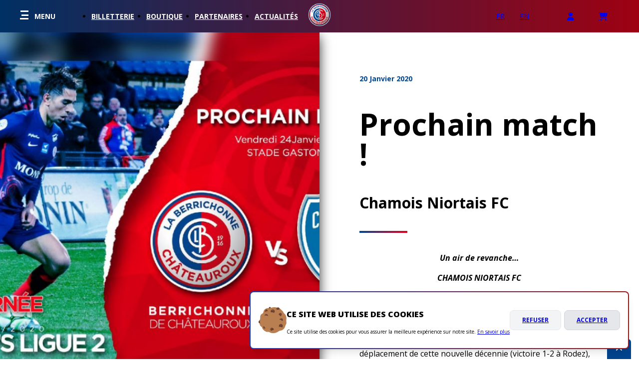

--- FILE ---
content_type: text/html; charset=UTF-8
request_url: https://www.berrichonne.net/actualites/saison-2019-2020/actu/1878/prochain-match-
body_size: 8432
content:
<!DOCTYPE html>
<!--[if lt IE 7]>
<html class="no-js lt-ie9 lt-ie8 lt-ie7" lang=""> <![endif]-->
<!--[if IE 7]>
<html class="no-js lt-ie9 lt-ie8" lang=""> <![endif]-->
<!--[if IE 8]>
<html class="no-js lt-ie9" lang=""> <![endif]-->
<!--[if gt IE 8]><!-->
<html lang="fr"> <!--<![endif]-->
    <head>
        <meta charset="utf-8">
        <meta name="viewport" content="width=device-width, initial-scale=1, shrink-to-fit=no">
        <link rel="icon" type="image/png" href="/images/design/main-logo.png">
        <link rel="stylesheet" href="https://cdnjs.cloudflare.com/ajax/libs/OwlCarousel2/2.3.4/assets/owl.carousel.min.css" integrity="sha512-tS3S5qG0BlhnQROyJXvNjeEM4UpMXHrQfTGmbQ1gKmelCxlSEBUaxhRBj/EFTzpbP4RVSrpEikbmdJobCvhE3g==" crossorigin="anonymous" referrerpolicy="no-referrer" />
        <link rel="stylesheet" href="https://cdnjs.cloudflare.com/ajax/libs/jquery-form-validator/2.3.79/theme-default.min.css" />
        <link rel="stylesheet" href="https://cdnjs.cloudflare.com/ajax/libs/cookieconsent2/3.1.1/cookieconsent.min.css" integrity="sha512-LQ97camar/lOliT/MqjcQs5kWgy6Qz/cCRzzRzUCfv0fotsCTC9ZHXaPQmJV8Xu/PVALfJZ7BDezl5lW3/qBxg==" crossorigin="anonymous" referrerpolicy="no-referrer" />
        <link rel="stylesheet" href="/css/customReset.min.css">
        <link rel="stylesheet" href="/css/client.min.css">
        <link rel="stylesheet" href="/css/system.min.css?v2=1.1">
        <link rel="stylesheet" href="/css/main.min.css?v2=1.1">
        <link
    rel="stylesheet"
    href="https://cdnjs.cloudflare.com/ajax/libs/animate.css/4.1.1/animate.min.css"
  />
        <link href="/css/fontawesome/css/fontawesome.css" rel="stylesheet" />
        <link href="/css/fontawesome/css/brands.css" rel="stylesheet" />
        <link href="/css/fontawesome/css/solid.css" rel="stylesheet" />
        <title>Prochain match ! - La Berrichonne Football</title>
<meta name="description" content="Ce Vendredi 24 Janvier 2020, nos « Bleu et Rouge » retrouveront le Stade Gaston Petit, pour la première fois de l’année 2020. Après un..." />
<meta name="keywords" content="" />
                <meta property="og:url" content="https://www.berrichonne.net/actualites/saison-2019-2020/actu/1878/prochain-match-"/>
        <meta property="og:type" content="article"/>
        <meta property="og:title" content="Prochain match !"/>
        <meta property="og:site_name" content="La Berrichonne"/>
        <meta property="og:image" content="https://www.berrichonne.net/images/models/actus/1878/image_1878.jpg"/>
        <meta property="og:description" content="Ce Vendredi 24 Janvier 2020, nos « Bleu et Rouge » retrouveront le Stade Gaston Petit, pour la première fois de l’année 2020. Après un..."/>    </head>
    <body>
        <!--[if lt IE 8]>
        <p class="browserupgrade">You are using an <strong>outdated</strong> browser. Please <a href="http://browsehappy.com/">upgrade your browser</a> to improve your experience.</p>
        <![endif]-->
        <div id="loader-screen" class="fixed inset-0 bg-gradient-to-r from-primary to-secondary z-[1000000] flex items-center justify-center flex-col bg-gray-400 bg-blend-multiply">
            <img class="h-40 w-auto" src="/images/design/main-logo.png" alt="La Berrichonne Football">
            <div class="absolute bottom-10 flex items-center">
                <div class="animate-dot w-3 h-3 bg-white rounded-full"></div>
                <div class="animate-dots left-12 flex gap-2 ml-2">
                    <div class="block w-3 h-3 bg-white rounded-full"></div>
                    <div class="block w-3 h-3 bg-white rounded-full"></div>
                    <div class="block w-3 h-3 bg-white rounded-full"></div>
                </div>
            </div>
        </div>
        <header class="top-0 left-0 right-0 bg-transparent uppercase z-[1002] actu-header">
    <div class="header-main-nav pl-4 sm:pr-4 xl:px-10 duration-300 flex items-center justify-between">
        <div class="left-header w-full inline-flex items-center">
                        <div class="side-nav-header text-white">
                <div class="burger-side-nav-header flex items-center justify-center cursor-pointer hover:opacity-70">
                    <i><svg width="17" height="18" viewBox="0 0 17 18" fill="none" xmlns="http://www.w3.org/2000/svg"><path fill-rule="evenodd" clip-rule="evenodd" d="M1 0h16v3H1V0zm2 8h14v3H3V8zm14 7H0v3h17v-3z" fill="#ffffff"></path></svg></i>
                    <span class="text-xs sm:text-sm font-bold ml-2 sm:ml-3">Menu</span>
                </div>
                <div class="side-nav-layer fixed top-0 left-0 w-screen h-screen z-[100] invisible">
                    <div class="bg-side-nav w-screen h-screen bg-black/40"></div>
                    <div class="side-nav-content sm:max-w-sm bg-cover flex flex-col w-full fixed top-0 -left-full bottom-0 overflow-auto transition-all duration-300">
                        <div class="top-side-nav-content bg-primary pb-10">
                            <div class="header-side-nav sticky top-0 bg-primary drop-shadow-xl pl-6 sm:pl-10 py-6 sm:py-10 flex items-center z-50">
                                <i><svg width="17" height="18" viewBox="0 0 17 18" fill="none" xmlns="http://www.w3.org/2000/svg"><path fill-rule="evenodd" clip-rule="evenodd" d="M1 0h16v3H1V0zm2 8h14v3H3V8zm14 7H0v3h17v-3z" fill="#ffffff"></path></svg></i>
                                <span class="text-xs sm:text-sm ml-2 font-bold">Menu</span>
                            </div>
                            <nav class="header-sidemenu">
                                <ul class="p-0">
                                                                                    <li class="w-full">
                                                        
                                                        <div class="sidemenu-dropdown-header hover:bg-white/20 cursor-pointer h-14 sm:h-16 pl-6 sm:pl-10 inline-flex items-center justify-between w-full font-bold overflow-hidden">
                                                            <span class="text-xs sm:text-base">Club</span>
                                                            <div class="sidemenu-child-btn-dropdown h-14 sm:h-16 w-14 sm:w-16 duration-200 flex items-center justify-center cursor-pointer"><i class="fa-solid fa-angle-down "></i></div>
                                                        </div>
                                                        <div class="dropdown-content bg-white/10 hidden">
                                                            <ul class="flex flex-col ">
                                                                                                                                <li class="h-12 sm:h-14 flex items-center hover:bg-white/20 text-xs sm:text-base"><a class="text-xs sm:text-sm capitalize h-full w-full pl-12 sm:pl-20 flex items-center" href="/historique-palmares.html">Historique / Palmarès</a></li>
                                                                                                                                <li class="h-12 sm:h-14 flex items-center hover:bg-white/20 text-xs sm:text-base"><a class="text-xs sm:text-sm capitalize h-full w-full pl-12 sm:pl-20 flex items-center" href="/organigramme.html">Organigramme</a></li>
                                                                                                                                <li class="h-12 sm:h-14 flex items-center hover:bg-white/20 text-xs sm:text-base"><a class="text-xs sm:text-sm capitalize h-full w-full pl-12 sm:pl-20 flex items-center" href="/stade-gaston-petit.html">Stade Gaston Petit</a></li>
                                                                                                                                <li class="h-12 sm:h-14 flex items-center hover:bg-white/20 text-xs sm:text-base"><a class="text-xs sm:text-sm capitalize h-full w-full pl-12 sm:pl-20 flex items-center" href="/socios-supporters.html">Socios / Supporters</a></li>
                                                                                                                            </ul>
                                                         </div>                                                </li>                                                <li class="w-full">
                                                        
                                                        <div class="sidemenu-dropdown-header hover:bg-white/20 cursor-pointer h-14 sm:h-16 pl-6 sm:pl-10 inline-flex items-center justify-between w-full font-bold overflow-hidden">
                                                            <span class="text-xs sm:text-base">Pros</span>
                                                            <div class="sidemenu-child-btn-dropdown h-14 sm:h-16 w-14 sm:w-16 duration-200 flex items-center justify-center cursor-pointer"><i class="fa-solid fa-angle-down "></i></div>
                                                        </div>
                                                        <div class="dropdown-content bg-white/10 hidden">
                                                            <ul class="flex flex-col ">
                                                                                                                                <li class="h-12 sm:h-14 flex items-center hover:bg-white/20 text-xs sm:text-base"><a class="text-xs sm:text-sm capitalize h-full w-full pl-12 sm:pl-20 flex items-center" href="/effectif-staff.html">Effectif & staff</a></li>
                                                                                                                                <li class="h-12 sm:h-14 flex items-center hover:bg-white/20 text-xs sm:text-base"><a class="text-xs sm:text-sm capitalize h-full w-full pl-12 sm:pl-20 flex items-center" href="/calendrier-resultat.html">Calendrier / résultats</a></li>
                                                                                                                                <li class="h-12 sm:h-14 flex items-center hover:bg-white/20 text-xs sm:text-base"><a class="text-xs sm:text-sm capitalize h-full w-full pl-12 sm:pl-20 flex items-center" href="/classement.html">Classement</a></li>
                                                                                                                                <li class="h-12 sm:h-14 flex items-center hover:bg-white/20 text-xs sm:text-base"><a class="text-xs sm:text-sm capitalize h-full w-full pl-12 sm:pl-20 flex items-center" href="/planning-entrainements.html">Planning d'entraînement</a></li>
                                                                                                                            </ul>
                                                         </div>                                                </li>                                                <li class="w-full">
                                                        
                                                        <div class="sidemenu-dropdown-header hover:bg-white/20 cursor-pointer h-14 sm:h-16 pl-6 sm:pl-10 inline-flex items-center justify-between w-full font-bold overflow-hidden">
                                                            <span class="text-xs sm:text-base">Formation</span>
                                                            <div class="sidemenu-child-btn-dropdown h-14 sm:h-16 w-14 sm:w-16 duration-200 flex items-center justify-center cursor-pointer"><i class="fa-solid fa-angle-down "></i></div>
                                                        </div>
                                                        <div class="dropdown-content bg-white/10 hidden">
                                                            <ul class="flex flex-col ">
                                                                                                                                <li class="h-12 sm:h-14 flex items-center hover:bg-white/20 text-xs sm:text-base"><a class="text-xs sm:text-sm capitalize h-full w-full pl-12 sm:pl-20 flex items-center" href="/centre-de-formation.html">Centre</a></li>
                                                                                                                                <li class="h-12 sm:h-14 flex items-center hover:bg-white/20 text-xs sm:text-base"><a class="text-xs sm:text-sm capitalize h-full w-full pl-12 sm:pl-20 flex items-center" href="/recrutement.html">Recrutement</a></li>
                                                                                                                                <li class="h-12 sm:h-14 flex items-center hover:bg-white/20 text-xs sm:text-base"><a class="text-xs sm:text-sm capitalize h-full w-full pl-12 sm:pl-20 flex items-center" href="/national-3.html">National 3</a></li>
                                                                                                                                <li class="h-12 sm:h-14 flex items-center hover:bg-white/20 text-xs sm:text-base"><a class="text-xs sm:text-sm capitalize h-full w-full pl-12 sm:pl-20 flex items-center" href="/u19-nationaux.html">U19 Nationaux</a></li>
                                                                                                                                <li class="h-12 sm:h-14 flex items-center hover:bg-white/20 text-xs sm:text-base"><a class="text-xs sm:text-sm capitalize h-full w-full pl-12 sm:pl-20 flex items-center" href="/u18-regionaux.html">U18 Régionaux</a></li>
                                                                                                                                <li class="h-12 sm:h-14 flex items-center hover:bg-white/20 text-xs sm:text-base"><a class="text-xs sm:text-sm capitalize h-full w-full pl-12 sm:pl-20 flex items-center" href="/u17-nationaux.html">U17 Nationaux</a></li>
                                                                                                                                <li class="h-12 sm:h-14 flex items-center hover:bg-white/20 text-xs sm:text-base"><a class="text-xs sm:text-sm capitalize h-full w-full pl-12 sm:pl-20 flex items-center" href="/joueurs-formes-au-club.html">Joueurs formés</a></li>
                                                                                                                            </ul>
                                                         </div>                                                </li>                                                <li class="w-full">
                                                        
                                                        <div class="sidemenu-dropdown-header hover:bg-white/20 cursor-pointer h-14 sm:h-16 pl-6 sm:pl-10 inline-flex items-center justify-between w-full font-bold overflow-hidden">
                                                            <span class="text-xs sm:text-base">Association</span>
                                                            <div class="sidemenu-child-btn-dropdown h-14 sm:h-16 w-14 sm:w-16 duration-200 flex items-center justify-center cursor-pointer"><i class="fa-solid fa-angle-down "></i></div>
                                                        </div>
                                                        <div class="dropdown-content bg-white/10 hidden">
                                                            <ul class="flex flex-col ">
                                                                                                                                <li class="h-12 sm:h-14 flex items-center hover:bg-white/20 text-xs sm:text-base"><a class="text-xs sm:text-sm capitalize h-full w-full pl-12 sm:pl-20 flex items-center" href="/preformation.html">Préformation</a></li>
                                                                                                                                <li class="h-12 sm:h-14 flex items-center hover:bg-white/20 text-xs sm:text-base"><a class="text-xs sm:text-sm capitalize h-full w-full pl-12 sm:pl-20 flex items-center" href="/feminines.html">Féminines</a></li>
                                                                                                                                <li class="h-12 sm:h-14 flex items-center hover:bg-white/20 text-xs sm:text-base"><a class="text-xs sm:text-sm capitalize h-full w-full pl-12 sm:pl-20 flex items-center" href="/ecole-de-foot.html">Ecole de foot</a></li>
                                                                                                                                <li class="h-12 sm:h-14 flex items-center hover:bg-white/20 text-xs sm:text-base"><a class="text-xs sm:text-sm capitalize h-full w-full pl-12 sm:pl-20 flex items-center" href="/pole-arbitrage.html">Pôle arbitrage</a></li>
                                                                                                                            </ul>
                                                         </div>                                                </li>                                                <li class="w-full">
                                                                                                            <a class="sidemenu-link hover:bg-white/20 cursor-pointer w-full h-14 sm:h-16 pl-6 sm:pl-10 inline-flex items-center text-xs sm:text-base font-bold" href="/photos.html">Photos</a>
                                                                                                    </li>                                                <li class="w-full">
                                                                                                            <a class="sidemenu-link hover:bg-white/20 cursor-pointer w-full h-14 sm:h-16 pl-6 sm:pl-10 inline-flex items-center text-xs sm:text-base font-bold" href="/videos.html">Vidéos</a>
                                                                                                    </li>                                                <li class="w-full">
                                                                                                            <a class="sidemenu-link hover:bg-white/20 cursor-pointer w-full h-14 sm:h-16 pl-6 sm:pl-10 inline-flex items-center text-xs sm:text-base font-bold" href="/contact.html">Contact</a>
                                                                                                    </li>                                </ul>
                            </nav>
                        </div>
                        <div class="py-6 bg-secondary flex-1">
                            <ul class="!px-6 sm:!px-10 flex items-center justify-between">
                                                                <li><a href="https://www.facebook.com/LaBerrichonneFootball" target="_blank"><i class="fa-brands fa-facebook-f text-white text-xl hover:opacity-70"></i></a></li>                                                                <li><a href="https://twitter.com/LaBerrichonne" target="_blank"><i class="fa-brands fa-twitter text-white text-xl hover:opacity-70"></i></a></li>                                                                <li><a href="https://www.instagram.com/berrichonne_de_chateauroux/" target="_blank"><i class="fa-brands fa-instagram text-white text-xl hover:opacity-70"></i></a></li>                                                                <li><a href="https://www.tiktok.com/@laberrichonne_?lang=fr" target="_blank" class="text-white text-xl hover:opacity-70"><i class="fa-brands fa-tiktok text-white text-xl hover:opacity-70"></i></a></li>                            </ul>
                            <ul class="!mt-6">
                                                                <li class="hover:bg-white/20 cursor-pointer h-14 sm:h-16 pl-6 sm:pl-10 inline-flex items-center justify-between w-full font-bold overflow-hidden">
                                    <a href=" https://billetterie.berrichonne.net"
                                    class="text-xs sm:text-base font-bold text-white w-full h-full flex items-center justify-start">Billetterie</a>
                                </li>                                <li class="hover:bg-white/20 cursor-pointer h-14 sm:h-16 pl-6 sm:pl-10 inline-flex items-center justify-between w-full font-bold overflow-hidden">
                                    <a href="/boutique.html"
                                    class="text-xs sm:text-base font-bold text-white w-full h-full flex items-center justify-start">Boutique</a>
                                </li>                                <li class="hover:bg-white/20 cursor-pointer h-14 sm:h-16 pl-6 sm:pl-10 inline-flex items-center justify-between w-full font-bold overflow-hidden">
                                    <a href="/partenaires.html"
                                    class="text-xs sm:text-base font-bold text-white w-full h-full flex items-center justify-start">Partenaires</a>
                                </li>                                <li class="hover:bg-white/20 cursor-pointer h-14 sm:h-16 pl-6 sm:pl-10 inline-flex items-center justify-between w-full font-bold overflow-hidden">
                                    <a href="/actualites.html"
                                    class="text-xs sm:text-base font-bold text-white w-full h-full flex items-center justify-start">Actualités</a>
                                </li>                            </ul>
                        </div>
                    </div>
                </div>
            </div>
                        <div class="main-nav-header ml-0 lg:ml-8 2xl:ml-14 hidden xl:block">
                <nav>
                    <ul class="flex items-center justify-center">
                         
                            <li class="text-sm font-bold ml-6 first:ml-0">
                                <a class="!text-white hover:opacity-70" href=" https://billetterie.berrichonne.net">
                                    Billetterie                                </a>
                            </li> 
                            <li class="text-sm font-bold ml-6 first:ml-0">
                                <a class="!text-white hover:opacity-70" href="/boutique.html">
                                    Boutique                                </a>
                            </li> 
                            <li class="text-sm font-bold ml-6 first:ml-0">
                                <a class="!text-white hover:opacity-70" href="/partenaires.html">
                                    Partenaires                                </a>
                            </li> 
                            <li class="text-sm font-bold ml-6 first:ml-0">
                                <a class="!text-white hover:opacity-70" href="/actualites.html">
                                    Actualités                                </a>
                            </li>                    </ul>
                </nav>
            </div>
        </div>
        <a href="/accueil.html">
            <img class="logo-header duration-300 h-auto w-28 sm:w-32" src="/images/design/main-logo.png" alt="La Berrichonne Football">
        </a>
        <div class="w-full flex justify-end text-white">
            <div class="mr-6 lg:mr-10 flex items-center">
                <a href="/" title="FR" class="text-xs sm:text-sm hover:text-gray-300 w-4 h-4 sm:w-10 sm:h-10 inline-flex items-center justify-center mr-2">FR</a>
                <a href="/en/" title="EN" class="text-xs sm:text-sm hover:text-gray-300 w-4 h-4 sm:w-10 sm:h-10 inline-flex items-center justify-center">EN</a>
            </div>
            <div class="flex">
                <div class="relative group">
                    <a href="/clientLogin.html"
                     title="Compte" class="text-base hover:text-gray-300 w-[40px] lg:w-[65px] h-[65px] inline-flex items-center justify-center group-hover:bg-white group-hover:text-black"><i class="fa-solid fa-user"></i></a>
                    <div class="hidden sm:group-hover:block absolute top-[100%] right-0 ">
                                                <div class="shadow w-screen max-w-sm p-8 bg-white text-center">  
                            <a href="/clientLogin.html" title="Se connecter" class="block w-full p-1 h-10 !mb-2 text-sm bg-gradient-to-r from-primary to-secondary hover:from-primaryLower hover:to-secondaryLower">
                                <div class=" text-white text-xs h-full flex items-center justify-center font-bold">
                                    Se connecter                                </div>
                            </a>
                            <div>
                                <a href="/clientAdd.html" title=" Vous êtes nouveau ? Inscrivez-vous !" class="text-[11px] !text-primary font-bold border-b-2 border-transparent hover:border-primary">
                                    Vous êtes nouveau ? Inscrivez-vous !                                </a>
                            </div>
                        </div>                    </div>
                </div>
                <div class="relative group cart-header-tiny">
                    <a href="/panier.html" title="Panier"
                     class="link-cart-header-tiny text-base hover:text-gray-300 w-[40px] lg:w-[65px] h-[65px] inline-flex items-center justify-center group-hover:bg-white group-hover:text-black"><i class="fa-solid fa-cart-shopping"></i></a>
                    <div id="cartInHeader" class="hidden group-hover:block group-hover:opacity-100 fixed sm:absolute shadow opacity-0 bottom-[inherit] left-0 sm:left-[inherit] top-[65px] sm:top-[100%] right-0 w-screen sm:max-w-sm bg-white duration-300">
                        
                <div class="text-center h-[calc(100vh-8.5rem)] sm:h-auto sm:p-8 flex items-center justify-center flex-col sm:block">
                <p class=" !text-black text-lg sm:text-sm font-semibold !mb-4 sm:!mb-0">Votre panier est vide.</p>    
                <span class="text-xs text-gray-600">Remplissez-le avec la nouvelle collection</span>
            </div>
            <div class="bg-gray-100 p-4 sm:p-8">
                <a href="/boutique.html"
                    title="Voir les nouveautés"
                    class="w-full h-10 bg-gradient-to-r from-primary to-secondary hover:from-primaryLower hover:to-secondaryLower flex items-center justify-center font-bold uppercase text-[12px]">Voir les nouveautés</a>
            </div>
                        </div>
                </div>
            </div>
        </div>
    </div>
</header>
        <section>
    <div class="flex items-start flex-col md:flex-row">
        <!--Left part with element-->
        <div class="w-full md:w-3/6 md:sticky top-[65px] !mb-10 md:!mb-0 overflow-hidden h-96 md:h-screen shadow-[0px_-5px_38px_-3px_black] md:shadow-[0px_5px_25px_-3px_black]">
            <div class="w-full h-full bg-cover bg-center animate-wiggle"
                 style="background-image: url('/images/models/actus/1878/image_1878.jpg')"></div>
        </div>
        <!-- Right Part with filter Element -->
        <div class="w-full md:w-3/6 p-6 md:p-8 lg:p-10 xl:p-20">
            <div class="!mb-8">
                <span class="text-sm font-bold text-primary !mb-4">20 Janvier 2020</span>   
                <h1 class="text-3xl	lg:text-4xl xl:text-6xl font-bold ">Prochain match !</h1>
                <h2 class="text-xl	lg:text-2xl xl:text-3xl font-bold ">Chamois Niortais FC</h2>
                                <span class="inline-block w-24 h-1 bg-gradient-to-r from-primary to-secondary"></span>
            </div>
            <div class="content-img-sizer mainpartcontent !mb-10">
                <p style="text-align: center;"><strong><em>Un air de revanche&hellip;</em></strong></p><p style="text-align: center;"><strong><em>CHAMOIS NIORTAIS FC</em></strong></p><p>&nbsp;</p><p>Ce <strong>Vendredi 24 Janvier 2020</strong>, nos &laquo;&nbsp;Bleu et Rouge&nbsp;&raquo; retrouveront le Stade Gaston Petit, pour la premi&egrave;re fois de l&rsquo;ann&eacute;e 2020. Apr&egrave;s un premier pr&eacute;cieux succ&egrave;s lors du premier d&eacute;placement de cette nouvelle d&eacute;cennie (victoire 1-2 &agrave; Rodez), Nicolas USA&Iuml; et ses hommes ont &agrave; c&oelig;ur de poursuivre sur cette lanc&eacute;e, &agrave; la maison, <strong>avec vous&nbsp;!</strong></p><p>Cependant, le match est loin d&rsquo;&ecirc;tre gagn&eacute;&hellip; Ce sont les <strong>Chamois Niortais</strong>, guid&eacute;s par Jean-Philippe FAURE (entra&icirc;neur adjoint), qui feront la route pour nous affronter pour cette 21<sup>&egrave;me</sup> journ&eacute;e de Domino&rsquo;s Ligue 2.</p><p>Une &eacute;quipe qui rappelle forc&eacute;ment de mauvais souvenirs, du moins lors de cette saison&hellip; !</p>                                <h4><strong><em>Pour rappel&nbsp;:</em></strong></h4><ul><li><em>Lors de la saison 2018-2019&nbsp;: 3 confrontations - 3 victoires</em><ul><li>14/08/18&nbsp;: (Coupe de La Ligue) Ch&acirc;teauroux - Niort. <strong>Victoire 1-0</strong>.</li><li>23/11/18&nbsp;: (Domino&rsquo;s Ligue 2) Niort - Ch&acirc;teauroux. <strong>Victoire 0-1</strong>.</li><li>19/04/19&nbsp;: (Domino&rsquo;s Ligue 2) Ch&acirc;teauroux - Niort. <strong>Victoire 2-1</strong>.</li></ul></li></ul><p>&nbsp;</p><ul><li><em>Lors de cette saison 2019-2020&nbsp;: 3 confrontations - 3 d&eacute;faites</em><ul><li>09/08/19&nbsp;: (Domino&rsquo;s Ligue 2) Niort - Ch&acirc;teauroux. <strong>D&eacute;faite 3-0</strong>.</li><li>13/08/19&nbsp;: (Coupe de La Ligue) Niort - Ch&acirc;teauroux. <strong>D&eacute;faite 3-1</strong>.</li><li>16/11/19&nbsp;: (Coupe de France) Ch&acirc;teauroux - Niort. <strong>D&eacute;faite 1-2 (apr&egrave;s TAB)</strong>.</li></ul></li></ul><p>&nbsp;</p><p>6 matchs en deux saisons, pla&ccedil;ant les deux effectifs &agrave; &eacute;galit&eacute; du point de vue du nombre de victoires. Voici l&rsquo;heure de nous d&eacute;partager&nbsp;!</p><p>Nous comptons sur votre pr&eacute;sence pour placer nos Castelroussins sur une bonne dynamique &agrave; domicile en ce d&eacute;but 2020, <strong>c&rsquo;est gr&acirc;ce &agrave; vous que tout sera possible&hellip;</strong></p><p>&nbsp;</p><h4><strong><em>Les Chamois Niortais cette saison&nbsp;:</em></strong></h4><ul><li>18<sup>&egrave;me</sup> au classement avec 17 points.</li><li>2 victoires &agrave; l&rsquo;ext&eacute;rieur sur 10.</li><li>16 buts inscrits - 25 buts encaiss&eacute;s.</li><li>5 d&eacute;faites lors des 5 derniers matchs de Championnat.</li></ul><p>&nbsp;</p><h4><em>Vous souhaitez suivre le match ?!</em></h4><p><a href="https://billetterie-berrichonnefootball.tickandlive.com/dsp/WEB/Site/index.htm?wId=LBC36&amp;rId=Ticketing&amp;event=M104&amp;perf=S1&amp;profil=0" target="_blank">-&nbsp;N'attendez plus pour r&eacute;server vos places au Stade ! <span style="text-decoration: underline;"><em><strong>Cliquez-ici...</strong></em></span></a></p><p>- Suivez le match&nbsp;vendredi soir &agrave; partir de 19h45 sur BeIN Sport&nbsp;Max 10.</p><p>- Suivez le match et sa pr&eacute;paration sur nos r&eacute;seaux sociaux ! (<strong><a href="https://www.twitter.com/LaBerrichonne" target="_blank">Twitter</a></strong><span>&nbsp;</span>-&nbsp;<strong><a href="https://www.facebook.com/LaBerrichonneFootball/" target="_blank">Facebook</a></strong><span>&nbsp;</span>-<span>&nbsp;</span><strong><a href="https://www.instagram.com/berrichonne_de_chateauroux/" target="_blank">Instagram</a></strong>)</p><p>&nbsp;</p><p><strong>Tout comme vous comptez sur eux, nous comptons sur vous !</strong></p>                            </div>
                                
    <div class="relative z-10 ">
        <a href="/actualites/saison-2019-2020/categorie/3/pro" title="Retour aux actualités" class="relative bg-gradient-to-r from-primary to-secondary p-1 h-10 md:h-12 inline-flex items-center justify-center shadow-lg w-auto rounded-lg group ">
            <div class="px-2 bg-white w-full text-[10px] md:text-[12px] h-full flex items-center justify-center font-bold uppercase rounded group-hover:bg-gradient-to-r group-hover:from-primary group-hover:to-secondary group-hover:text-white transition-all duration-300">
                <i class="fa fa-chevron-left mr-3"></i> Retour aux actualités              </div>
        </a>
    </div>
            </div>
    </div>
</section>
        <footer class="bg-gradient-to-r from-primary to-secondary bg-gray-500 bg-blend-multiply">
    <div class="max-w-screen-xl px-4 pt-20 pb-4 mx-auto sm:px-6 lg:px-8">
        <div class="grid grid-cols-1 gap-8 lg:grid-cols-4">
            <div>
                <div>
                    <div class="flex justify-center lg:justify-start space-x-3 mb-3">
                        <img class="h-16" src="/images/design/main-logo.png" alt="">
                                            </div>
                    <p class="text-center lg:text-left text-xl font-semibold text-white">La Berrichonne Football</p>
                </div>
                <p class="text-center lg:text-left max-w-xs !mx-auto !mt-4 text-xs text-gray-500">
                    Stade Gaston Petit<br />
Avenue Pierre de Coubertin<br />
36000 CHATEAUROUX                 </p>
                <div class="flex justify-center lg:justify-start mt-8 space-x-6 text-gray-500">
                                        <a class="hover:opacity-75" href="https://www.facebook.com/LaBerrichonneFootball" title="Facebook" target="_blank" rel="noreferrer">
                        <span class="sr-only"> Facebook </span>
                        <i class="fa-brands fa-facebook text-gray-200 text-xl hover:opacity-70"></i>
                    </a>                                        <a class="hover:opacity-75" href="https://twitter.com/LaBerrichonne" title="Twitter" target="_blank" rel="noreferrer">
                        <span class="sr-only"> Twitter </span>
                        <i class="fa-brands fa-twitter text-gray-200 text-xl hover:opacity-70"></i>
                    </a>                                         <a class="hover:opacity-75" href="https://www.instagram.com/berrichonne_de_chateauroux/" title="Instagram" target="_blank" rel="noreferrer">
                        <span class="sr-only"> Instagram </span>
                        <i class="fa-brands fa-instagram text-gray-200 text-xl hover:opacity-70"></i>
                    </a>                                        <a class="hover:opacity-75" href="https://www.tiktok.com/@laberrichonne_?lang=fr" title="TikTok" target="_blank" rel="noreferrer">
                        <span class="sr-only"> TikTok </span>
                        <i class="fa-brands fa-tiktok text-gray-200 text-xl hover:opacity-70"></i>
                    </a>                </div>
            </div>
            <div class="grid gap-8 lg:col-span-3 grid-cols-2 lg:grid-cols-5">
                <div>
                    <a href="/club.html" title="Club"
                     class="font-bold !text-white hover:opacity-75">Club</a>
                    <nav class="flex flex-col mt-4 space-y-2 text-xs !text-gray-400">
                                                    <a class="hover:opacity-75" href="/historique-palmares.html">Historique / Palmarès</a>
                                                    <a class="hover:opacity-75" href="/organigramme.html">Organigramme</a>
                                                    <a class="hover:opacity-75" href="/stade-gaston-petit.html">Stade Gaston Petit</a>
                                                    <a class="hover:opacity-75" href="/socios-supporters.html">Socios / Supporters</a>
                                            </nav>
                </div>
                <div>
                    <a href="/equipe-professionnelle.html" title="Pros" class="font-bold !text-white hover:opacity-75">Pros</a>
                    <nav class="flex flex-col mt-4 space-y-2 text-xs text-gray-400">
                                                    <a class="hover:opacity-75" href="/effectif-staff.html">Effectif & staff</a>
                                                    <a class="hover:opacity-75" href="/calendrier-resultat.html">Calendrier / résultats</a>
                                                    <a class="hover:opacity-75" href="/classement.html">Classement</a>
                                                    <a class="hover:opacity-75" href="/planning-entrainements.html">Planning d'entraînement</a>
                                            </nav>
                </div>
                <div>
                    <a href="/formation.html" title="Formation" class="font-bold !text-white hover:opacity-75">Formation</a>
                    <nav class="flex flex-col mt-4 space-y-2 text-xs text-gray-400">
                                                    <a class="hover:opacity-75" href="/centre-de-formation.html">Centre</a>
                                                    <a class="hover:opacity-75" href="/recrutement.html">Recrutement</a>
                                                    <a class="hover:opacity-75" href="/national-3.html">National 3</a>
                                                    <a class="hover:opacity-75" href="/u19-nationaux.html">U19 Nationaux</a>
                                                    <a class="hover:opacity-75" href="/u18-regionaux.html">U18 Régionaux</a>
                                                    <a class="hover:opacity-75" href="/u17-nationaux.html">U17 Nationaux</a>
                                                    <a class="hover:opacity-75" href="/joueurs-formes-au-club.html">Joueurs formés</a>
                                            </nav>
                </div>
                <div>
                    <a href="/association.html" title="Association" class="font-bold !text-white hover:opacity-75">Association</a>
                    <nav class="flex flex-col mt-4 space-y-2 text-xs text-gray-400">
                                                    <a class="hover:opacity-75" href="/preformation.html">Préformation</a>
                                                    <a class="hover:opacity-75" href="/feminines.html">Féminines</a>
                                                    <a class="hover:opacity-75" href="/ecole-de-foot.html">Ecole de foot</a>
                                                    <a class="hover:opacity-75" href="/pole-arbitrage.html">Pôle arbitrage</a>
                                            </nav>
                </div>
                <div class="flex flex-row justify-center lg:justify-start col-span-2 lg:col-span-1 lg:flex-col gap-2 lg:gap-0 w-full lg:w-auto flex-wrap">
                     
                                <a class="font-bold !text-white hover:opacity-75" href=" https://billetterie.berrichonne.net">
                                    Billetterie                                </a>
                                 
                                <a class="font-bold !text-white hover:opacity-75" href="/boutique.html">
                                    Boutique                                </a>
                                 
                                <a class="font-bold !text-white hover:opacity-75" href="/partenaires.html">
                                    Partenaires                                </a>
                                 
                                <a class="font-bold !text-white hover:opacity-75" href="/actualites.html">
                                    Actualités                                </a>
                                          
                        <a class="font-bold !text-white hover:opacity-75"
                         href="/contact.html"
                         title="Contact">
                            Contact                        </a>     
                </div>
            </div>
        </div>
        <div class="flex items-center justify-center flex-wrap gap-10 mt-10">
            <a href="/hondi-cap-foot.html" title="Hondi Cap'Foot" class="h-8 md:h-12"><img class="h-full"
                                                   src="/images/design/footer/logo_HadiCapFoot.png"
                                                   alt=""></a>
            <a href="/faites-du-foot.html" title="Faites du foot" class="h-8 md:h-12"><img class="h-full"
                                                   src="/images/design/footer/logo_faitesDuFoot.png"
                                                   alt=""></a>
            <a href="/" title="National 1" class="h-8 md:h-12"><img class="h-full"
                                                   src="/images/design/footer/national-1.png"
                                                   alt=""></a>
            <a href="https://www.indreberry.fr/" target="_blank" title="L'Indre en Berry" class="h-8 md:h-12"><img class="h-full"
                                                   src="/images/design/footer/l-indre-en-berry.png"
                                                   alt=""></a>

        </div>
        <div class="grid grid-cols-1 sm:grid-cols-2 gap-8 mt-10">
            <p class="text-xs text-gray-500 self-center text-center sm:text-left"><a href="https://www.abprod.com" target="_blank">&copy; 2022 ABProd</a></p>
            <div class="text-gray-500 text-[10px] sm:!text-xs flex justify-center sm:justify-end flex-wrap gap-2 sm:gap-4">
                <a class="hover:opacity-75" href="/accessibilite.html" title="Accessibilité">Accessibilité</a>
                <a class="hover:opacity-75" href="/mentions-legales.html" title="Mentions légales">Mentions légales</a>
                <a class="hover:opacity-75" href="/cgv.html" title="CGV">CGV</a>
                <a class="hover:opacity-75" href="/politique-de-confidentialite.html" title="Politique de confidentialité">Politique de confidentialité</a>
                <a class="hover:opacity-75" href="/contact.html" title="Contact">Contact</a>
            </div>
        </div>

    </div>
</footer>
<script src="https://code.jquery.com/jquery-3.6.1.min.js" integrity="sha256-o88AwQnZB+VDvE9tvIXrMQaPlFFSUTR+nldQm1LuPXQ=" crossorigin="anonymous"></script>
<script src="https://cdnjs.cloudflare.com/ajax/libs/OwlCarousel2/2.3.4/owl.carousel.min.js" integrity="sha512-bPs7Ae6pVvhOSiIcyUClR7/q2OAsRiovw4vAkX+zJbw3ShAeeqezq50RIIcIURq7Oa20rW2n2q+fyXBNcU9lrw==" crossorigin="anonymous" referrerpolicy="no-referrer"></script>
<script src="https://cdnjs.cloudflare.com/ajax/libs/jquery-form-validator/2.3.79/jquery.form-validator.min.js"></script>
<script src="https://cdnjs.cloudflare.com/ajax/libs/cookieconsent2/3.1.1/cookieconsent.min.js" integrity="sha512-yXXqOFjdjHNH1GND+1EO0jbvvebABpzGKD66djnUfiKlYME5HGMUJHoCaeE4D5PTG2YsSJf6dwqyUUvQvS0vaA==" crossorigin="anonymous" referrerpolicy="no-referrer"></script>
<script src="/js/filter.js"></script>
<script src="/js/main.js?v2=1.1"></script>
<script>
    jQuery.validate({
        modules : 'security',
    lang: 'fr'
});
</script>        <div id="scroll-top" class="fixed bottom-2 sm:bottom-0 right-2 sm:right-4 w-8 sm:w-12 h-8 sm:h-10 flex items-center justify-center text-white bg-primary rounded-md sm:rounded-t-md sm:rounded-b-none z-50 cursor-pointer hover:bg-primary/80 duration-300">
            <i class="fa-solid fa-angle-up"></i>
        </div>
            <!-- Google Analytics -->   
    <script>
        window.ga=window.ga||function(){(ga.q=ga.q||[]).push(arguments)};ga.l=+new Date;
        ga('create', 'UA-12743656-55', 'auto');
        ga('send', 'pageview');
    </script>
    <script async src='https://www.google-analytics.com/analytics.js'></script>    
    <!-- End Google Analytics -->        <script>
    if (window.addEventListener) {
        window.addEventListener('load', function () {
            cookieCheck();
        }, false);
    } else {
        window.attachEvent('onload', function () {
            cookieCheck();
        });
    }
    var cookieCheck = function () {
        window.cookieconsent.initialise({
            type: "opt-out",
            content: {
                message        : "Ce site utilise des cookies pour vous assurer la meilleure expérience sur notre site.",
                dismiss       : "Accepter",
                allow       : "Accepter",
                deny        : "Refuser",
                link       : "En savoir plus",
                policy       : "Politique de cookies",
                href        : "/mentions-legales.html"
            },
            window : "<div class='cc-window fixed bottom-2 lg:bottom-5 right-2 lg:right-5 left-2 lg:left-[inherit] bg-gradient-to-r from-blue-800 to-red-800 p-0.5 shadow-lg rounded-lg'><div class='flex items-center justify-between flex-col sm:flex-row gap-4 bg-white p-4 rounded-md w-full'>"
                + "<img class='w-14 h-14 flex items-center justify-center !hidden lg:!block' src='/images/design/icon/cookie-icon.svg' alt='cookie-icon'>"
                + "<div class='max-w-full sm:max-w-md w-full'>"
                    + "<p class='text-base font-extrabold uppercase'>Ce site web utilise des cookies</p>"
                    + "<p class='text-[10px] leading-[14px]'>Ce site utilise des cookies pour vous assurer la meilleure expérience sur notre site. <a href='/mentions-legales.html' class='hover:underline'>En savoir plus</a></p>"
                + "</div>"
                +"<div class='flex gap-2 w-full sm:w-auto'>"
                    + "<a href='#' aria-label='deny cookies' tabindex='0' class='cc-btn cc-deny relative w-full bg-gray-100 px-6 h-10 inline-flex items-center justify-center rounded-lg group text-xs uppercase font-bold border-[1px] border-gray-200 hover:bg-gray-200 hover:border-gray-300 w-full sm:w-auto'>Refuser</a>"
                    + "<a href='#' aria-label='allow cookies' tabindex='0' class='cc-btn cc-allow relative w-full bg-gray-200 px-6 h-10 inline-flex items-center justify-center rounded-lg group text-xs uppercase font-bold border-[1px] border-gray-300 hover:bg-gray-300 hover:border-gray-40 w-full sm:w-auto'>Accepter</+a>"
                + "</div>"
            + "</div>",
        });
    };

</script>    </body>
</html>


--- FILE ---
content_type: text/css
request_url: https://www.berrichonne.net/css/customReset.min.css
body_size: 1180
content:
*,::after,::before{box-sizing:border-box;border-width:0;border-style:solid;border-color:#e5e7eb}::after,::before{--tw-content: ""}html{line-height:1.5;-webkit-text-size-adjust:100%;-moz-tab-size:4;tab-size:4;font-family:ui-sans-serif,system-ui,-apple-system,BlinkMacSystemFont,"Segoe UI",Roboto,"Helvetica Neue",Arial,"Noto Sans",sans-serif,"Apple Color Emoji","Segoe UI Emoji","Segoe UI Symbol","Noto Color Emoji"}body{margin:0;line-height:inherit}hr{height:0;color:inherit;border-top-width:1px}abbr:where([title]){-webkit-text-decoration:underline dotted;text-decoration:underline dotted}a:not(.mainpartcontent a){color:inherit;text-decoration:inherit}b,strong{font-weight:bolder}code,kbd,pre,samp{font-family:ui-monospace,SFMono-Regular,Menlo,Monaco,Consolas,"Liberation Mono","Courier New",monospace;font-size:1em}sub,sup{font-size:75%;line-height:0;position:relative;vertical-align:baseline}sub{bottom:-0.25em}sup{top:-0.5em}table{text-indent:0;border-color:inherit;border-collapse:collapse}button:not(.mainpartcontent button),input:not(.mainpartcontent input),optgroup:not(.mainpartcontent optgroup),select:not(.mainpartcontent select),textarea:not(.mainpartcontent textarea){font-family:inherit;font-size:100%;font-weight:inherit;line-height:inherit;color:inherit;margin:0;padding:0}button:not(.mainpartcontent button),select:not(.mainpartcontent select){text-transform:none}[type=button],[type=reset],[type=submit],button{-webkit-appearance:button;background-color:rgba(0,0,0,0);background-image:none}:-moz-focusring{outline:auto}:-moz-ui-invalid{box-shadow:none}progress{vertical-align:baseline}::-webkit-inner-spin-button,::-webkit-outer-spin-button{height:auto}[type=search]{-webkit-appearance:textfield;outline-offset:-2px}::-webkit-search-decoration{-webkit-appearance:none}::-webkit-file-upload-button{-webkit-appearance:button;font:inherit}summary:not(.mainpartcontent summary){display:list-item}blockquote:not(.mainpartcontent blockquote),dd:not(.mainpartcontent dd),dl:not(.mainpartcontent dl),figure:not(.mainpartcontent figure),pre:not(.mainpartcontent pre){margin:0}h1:not(.mainpartcontent h1),h2:not(.mainpartcontent h2),h3:not(.mainpartcontent h3),h4:not(.mainpartcontent h4),h5:not(.mainpartcontent h5),h6:not(.mainpartcontent h6),hr:not(.mainpartcontent hr),p:not(.mainpartcontent p){margin:0}menu:not(.mainpartcontent menu),ol:not(.mainpartcontent ol),ul:not(.mainpartcontent ul){list-style:none;margin:0;padding:0}fieldset:not(.mainpartcontent fieldset){margin:0;padding:0}legend:not(.mainpartcontent legend){padding:0}textarea:not(.mainpartcontent textarea){resize:vertical}input::placeholder,textarea::placeholder{opacity:1;color:#9ca3af}[role=button],button{cursor:pointer}:disabled{cursor:default}audio:not(.mainpartcontent audio),canvas:not(.mainpartcontent canvas),embed:not(.mainpartcontent embed),iframe:not(.mainpartcontent iframe),img:not(.mainpartcontent img),object:not(.mainpartcontent object),svg:not(.mainpartcontent svg),video:not(.mainpartcontent video){display:block;vertical-align:middle}img,video{max-width:100%;height:auto}/*# sourceMappingURL=customReset.min.css.map */


--- FILE ---
content_type: text/css
request_url: https://www.berrichonne.net/css/main.min.css?v2=1.1
body_size: 2938
content:
@import"https://fonts.googleapis.com/css2?family=Open+Sans:ital,wght@0,300;0,400;0,500;0,600;0,700;0,800;1,300;1,400;1,500;1,600;1,700;1,800&display=swap";@keyframes rotateIn{from{transform:rotate(0deg)}to{transform:rotate(360deg)}}.rotate-full{animation:rotateIn 2s infinite}.inputCtn{position:relative}.inputCtn label{font-weight:600;font-size:.875rem;line-height:1.25rem}.inputCtn input{border-radius:.5rem;width:100%;box-shadow:0 0 rgba(0,0,0,0),0 0 rgba(0,0,0,0),0 1px 2px 0 rgba(0,0,0,.05)}.inputCtn .form-error{margin:0 !important}.inputCtn .help-block{position:absolute;bottom:-16px;left:0;font-size:.7em;color:#e43f21}.inputBuilded{position:relative}.inputBuilded .help-block{position:absolute;bottom:-16px;left:0;font-size:.7em;color:#e43f21}.tablinks.active{background:#00458f;color:#fff}.filters-button-exp div.active>div{background-image:linear-gradient(90deg, #00458f, #e2021a);color:#fff}.strokeText{-webkit-text-stroke:2px #fff;text-stroke:2px #fff;-webkit-text-fill-color:rgba(0,0,0,0);text-fill-color:rgba(0,0,0,0);color:rgba(0,0,0,0)}.title-match-homepage .second-title{-webkit-text-stroke:2px #fff;text-stroke:2px #fff;-webkit-text-fill-color:rgba(0,0,0,0);text-fill-color:rgba(0,0,0,0);color:rgba(0,0,0,0)}.inner-shadow-text{background-color:#bfbfbf;color:rgba(0,0,0,0);text-shadow:2px 2px 6px rgba(243,244,246,.8);-webkit-background-clip:text;-moz-background-clip:text;background-clip:text}body{font-family:"Open Sans",sans-serif;overflow:hidden}body::-webkit-scrollbar{width:5px}body::-webkit-scrollbar-track{background:#f1f1f1}body::-webkit-scrollbar-thumb{background:#00458f}body::-webkit-scrollbar-thumb:hover{background:#555}.scrollbar-custom::-webkit-scrollbar{width:5px}.scrollbar-custom::-webkit-scrollbar-track{background:#f1f1f1}.scrollbar-custom::-webkit-scrollbar-thumb{background:#00458f}.scrollbar-custom::-webkit-scrollbar-thumb:hover{background:#555}.gradient-text{background-color:red;background-image:linear-gradient(45deg, #00458f, #e2021a);background-size:100%;background-repeat:repeat;-webkit-background-clip:text;-webkit-text-fill-color:rgba(0,0,0,0);-moz-background-clip:text;-moz-text-fill-color:rgba(0,0,0,0)}.mask-design::before,.mask-design::after{content:"";position:absolute;z-index:11}.mask-design::before{height:50%;width:20px;background:#00458f;left:0;top:20px}.mask-design::after{height:20px;width:20%;background:#e2021a;bottom:20px;right:0}header.home-header{position:fixed}header.home-header .header-main-nav{height:110px}@media screen and (max-width: 720px){header.home-header .header-main-nav{height:63px}}header.home-header .header-main-nav.collapsed-header{height:63px;background-blend-mode:multiply;background-color:rgba(0,0,0,.3);background-image:linear-gradient(90deg, #00458f, #e2021a)}header.home-header .header-main-nav.collapsed-header::before{content:"";position:absolute;top:0;left:0;width:100%;height:100%;background-size:cover;background-position:center;z-index:-1}header.home-header .header-main-nav.collapsed-header .logo-header{width:6rem}header.actu-header,header.other-header{position:sticky;position:-webkit-sticky;height:65px}header.actu-header .header-main-nav,header.other-header .header-main-nav{height:100%;background-blend-mode:multiply;background-color:rgba(0,0,0,.3);background-image:linear-gradient(90deg, #00458f, #e2021a)}header.actu-header .header-main-nav .logo-header,header.other-header .header-main-nav .logo-header{width:6rem}header .side-nav-layer{-moz-user-select:none;-webkit-user-select:none;-ms-user-select:none;user-select:none}header .side-nav-layer.open-side{visibility:visible}header .side-nav-layer.open-side .side-nav-content{left:0}header .side-nav-layer .side-nav-content::-webkit-scrollbar{width:5px}header .side-nav-layer .side-nav-content::-webkit-scrollbar-track{background:#f1f1f1}header .side-nav-layer .side-nav-content::-webkit-scrollbar-thumb{background:#e2021a}header .side-nav-layer .side-nav-content::-webkit-scrollbar-thumb:hover{background:#555}#carousel-home .owl-dots{position:absolute;z-index:100;bottom:0;height:4px;left:0;width:100%}#carousel-home .owl-dots .owl-dot{height:4px;background:#d3d3d3;width:100%;position:relative}#carousel-home .owl-dots .owl-dot.active{background:#e2021a}#carousel-home .owl-dots .owl-dot.active span,#carousel-home .owl-dots .owl-dot.active p{display:none}#carousel-home .owl-dots .owl-dot div{position:absolute;bottom:6px;left:10px}#carousel-home .owl-carousel,#carousel-home .owl-item,#carousel-home .owl-stage,#carousel-home .owl-stage-outer{height:100%}#carousel-home .owl-carousel .owl-item.active img{-webkit-transition:all 7.5s;-o-transition:all 7.5s;transition:all 7.5s;-webkit-transform:scale(1.15);-ms-transform:scale(1.15);transform:scale(1.15)}#carousel-home .owl-carousel .owl-item>div{width:100%;height:100%;display:flex;overflow:hidden;position:relative}#carousel-home .owl-carousel .owl-item>div::after{content:"";background:rgba(0,0,0,.4);position:absolute;top:0;left:0;width:100%;height:100%;z-index:1}@media screen and (max-width: 768px){#carousel-home .owl-carousel .owl-item>div::after{background:rgba(0,0,0,.5)}}#carousel-home .owl-carousel .owl-item>div img,#carousel-home .owl-carousel .owl-item>div video{height:100%;width:100%;object-fit:cover;object-position:top;position:absolute;z-index:-1;top:0;left:0}#carousel-home .owl-carousel .owl-item>div .content-carousel{position:relative;z-index:200;padding-left:2.5%;width:700px;padding-bottom:10px;margin:auto 4.5%;overflow:hidden}@media screen and (max-width: 768px){#carousel-home .owl-carousel .owl-item>div .content-carousel{width:auto;margin:auto;padding:3em}}#carousel-home .owl-carousel .owl-item>div .content-carousel>*{position:relative;z-index:10}#carousel-home .owl-nav{z-index:100}#carousel-home .owl-nav .owl-prev,#carousel-home .owl-nav .owl-next{position:absolute;z-index:100;font-size:40px;color:#fff;top:calc(50% - 50px);width:50px;height:50px;opacity:.3;transition:all .3s}#carousel-home .owl-nav .owl-prev:hover,#carousel-home .owl-nav .owl-next:hover{opacity:.7}#carousel-home .owl-nav .owl-prev{left:0}#carousel-home .owl-nav .owl-next{right:0}#custom-dots-matchs,#custom-dots-news{display:flex}#custom-dots-matchs .owl-dot,#custom-dots-news .owl-dot{height:4px;width:30px;background:#d3d3d3;cursor:pointer}#custom-dots-matchs .owl-dot.active,#custom-dots-news .owl-dot.active{background:#e2021a;opacity:1}#event-home{padding:4% 0;background:#00458f;margin-bottom:4%}#event-home .container-event-home{width:85%;display:flex;align-items:flex-start;justify-content:center;margin:auto}#media-show{height:85vh;margin:0 auto 4%;position:relative;display:flex;overflow:hidden}#media-show .bg-media-show{background-image:url("https://www.berrichonne.net/images/photos/346/galerie/image_4.jpg");background-size:cover;background-position:center;height:100%;width:100%;position:absolute;top:0;left:0;transition:all 7.5s;transform:scale(1.15)}#media-show .bg-media-show::after{content:"";position:absolute;width:100%;height:100%;top:0;left:0;background-color:rgba(0,0,0,.3);display:-webkit-box;display:-ms-flexbox;display:flex}#media-show .content-media-show{position:relative;padding-left:2.5%;width:700px;padding-bottom:10px;margin:auto auto 12.5% 4.5%;overflow:hidden}#media-show .content-media-show span{color:#fff;text-transform:uppercase;font-weight:500;font-size:19px;position:relative}#media-show .content-media-show h2{color:#fff;font-weight:900;font-size:50px;line-height:1em;text-transform:uppercase;position:relative}#media-show .content-media-show a{color:#fff;background:#e2021a;text-decoration:none;font-weight:400;font-size:16px;border-radius:24px;padding:1em 3em;display:inline-block}#media-show aside{margin-right:5%;width:15%;position:relative;height:100%;padding:5% 0;-webkit-box-sizing:border-box;box-sizing:border-box}#media-show aside .element-aside-media-show{height:calc(33.33% - 20px);width:100%;background-image:url("https://www.berrichonne.net/images/photos/346/galerie/image_4.jpg");background-size:cover;background-position:top}#media-show aside .element-aside-media-show:not(:last-child){margin-bottom:20px}.timeline-container{padding:2rem;position:relative;margin-bottom:2rem;font-weight:lighter}@media screen and (max-width: 768px){.timeline-container{padding:1rem}}.timeline-container::after{content:"";position:absolute;top:0;bottom:0;left:0;right:0;background-image:linear-gradient(to right, #00458f, #e2021a);z-index:-2}.timeline-container::before{content:"";position:absolute;top:4px;bottom:4px;left:4px;right:4px;padding:2rem;display:flex;justify-content:center;flex-direction:column;background:#fff;z-index:-1}.item-list-ranking.is-active{background:#00458f;color:#fff}.list-calendar-container::-webkit-scrollbar{height:5px}.list-calendar-container::-webkit-scrollbar-track{background:#f1f1f1}.list-calendar-container::-webkit-scrollbar-thumb{background:#00458f}.list-calendar-container::-webkit-scrollbar-thumb:hover{background:#555}.cc-window{width:auto !important;font-family:"Open Sans",sans-serif !important;padding:2px !important}.cc-bottom{background:#00458f;display:flex;align-items:center;justify-content:center;font-weight:bold;color:#fff;font-size:0;border-radius:50px !important;bottom:5px !important;left:5px !important}.cc-bottom::before{content:"";width:30px;height:30px;background-image:url(../../images/design/icon/cookie-icon.svg);background-size:70%;background-repeat:no-repeat;background-position:center}.custom-content strong{font-weight:700}.custom-content img{width:inherit !important;height:inherit !important;margin:2em auto}.custom-content h2,.custom-content h3,.custom-content h4,.custom-content h5,.custom-content h6{margin:20px auto;font-weight:800;color:#000}.custom-content h2{font-size:1.875rem;line-height:2.25rem}@media screen and (max-width: 1280px){.custom-content h2{font-size:1.55rem;line-height:1.75rem}}@media screen and (max-width: 768px){.custom-content h2{font-size:1.143rem;line-height:1.3rem}}.custom-content h3{font-size:1.25rem;line-height:1.75rem}@media screen and (max-width: 1280px){.custom-content h3{font-size:1.25rem;line-height:1.75rem}}@media screen and (max-width: 768px){.custom-content h3{font-size:1.1rem;line-height:1.25rem}}.custom-content h4{font-size:1.25rem;line-height:1.75rem}.custom-content h5{font-size:1rem;line-height:1.5rem}.custom-content h6{font-size:.875rem;line-height:1.25rem}.custom-content>div:not(.accordion){padding:2rem;position:relative;margin-bottom:2rem;font-weight:lighter}@media screen and (max-width: 768px){.custom-content>div:not(.accordion){padding:1.2rem .9rem}}.custom-content>div:not(.accordion) h2,.custom-content>div:not(.accordion) h3,.custom-content>div:not(.accordion) h4,.custom-content>div:not(.accordion) h5,.custom-content>div:not(.accordion) h6{margin-top:0}.custom-content>div:not(.accordion)::after{content:"";position:absolute;top:0;bottom:0;left:0;right:0;background-image:linear-gradient(to right, #00458f, #e2021a);z-index:-2}.custom-content>div:not(.accordion)::before{content:"";position:absolute;top:4px;bottom:4px;left:4px;right:4px;padding:2rem;display:flex;justify-content:center;flex-direction:column;background:#fff;z-index:-1}.custom-accordion{padding:1.5rem;margin-top:1.5rem !important;margin-bottom:0 !important;width:100%;text-align:left;position:relative;box-shadow:0 0 0 1px rgba(0,0,0,.1) !important;cursor:pointer}@media screen and (max-width: 768px){.custom-accordion{padding:.9rem}}.custom-accordion::before{display:none !important}.custom-accordion::after{display:none !important}.custom-accordion h2,.custom-accordion h3,.custom-accordion h4,.custom-accordion h5,.custom-accordion h6{font-weight:600}.custom-accordion button{font-weight:800;font-size:1.2rem;display:flex;align-items:center;justify-content:space-between;width:100%;position:relative}@media screen and (max-width: 1280px){.custom-accordion button{font-size:1.1rem}}@media screen and (max-width: 768px){.custom-accordion button{font-size:1rem}}.custom-accordion button::after{font-family:"Font Awesome 6 Free";font-weight:900;content:""}.custom-accordion>div{margin-top:20px;display:none;position:relative;padding-top:20px}.custom-accordion>div:before{content:"";position:absolute;top:0;left:0;right:0;height:4px;background-image:linear-gradient(to right, #00458f, #e2021a)}.custom-href{display:flex;align-items:center;justify-content:flex-start;flex-wrap:wrap;gap:.5rem;padding-bottom:2rem;padding:10px 0;position:sticky;position:-webkit-sticky;top:65px;z-index:100}.custom-href::after{content:"";position:absolute;top:0;left:0%;right:0%;height:100%;z-index:0;background:#fff}.custom-href::before{content:"";position:absolute;top:0;left:0%;right:0%;height:100%;-webkit-box-shadow:0 0 10px 10px gray;box-shadow:0px 10px 10px -13px gray;z-index:-1}.custom-href a{background:#00458f;color:#fff !important;font-weight:bold;padding:5px 10px;font-size:small;transition:all .2s;position:relative;z-index:2;text-decoration:none !important}@media screen and (max-width: 768px){.custom-href a{font-size:10px;padding:3px 6px}}.custom-href a:hover{background:rgba(0,69,143,.8)}/*# sourceMappingURL=main.min.css.map */


--- FILE ---
content_type: image/svg+xml
request_url: https://www.berrichonne.net/images/design/icon/cookie-icon.svg
body_size: 5985
content:
<svg width="126" height="119" viewBox="0 0 126 119" fill="none" xmlns="http://www.w3.org/2000/svg">
<path d="M124.632 44.6427C121.912 30.7077 114.276 31.0787 110.941 22.4977C108.989 17.4777 102.931 14.8017 98.6683 9.5397C94.6403 4.5677 87.4403 3.6607 83.6723 2.7647C76.1383 0.969698 68.2443 0.251698 61.4283 2.4047C54.6103 4.5567 47.5253 5.5807 40.2583 5.6347C34.1303 5.6777 27.8813 9.3767 24.4723 14.9627C21.7763 19.3797 21.9593 26.0857 18.3713 28.9547C14.7843 31.8257 11.2753 32.5807 9.40229 36.4897C5.85129 43.9027 7.96629 49.7657 6.89129 53.7127C5.81329 57.6587 3.30329 64.4757 4.37829 72.0117C5.45429 79.5447 5.02829 82.3727 10.1183 87.0807C12.1303 88.9387 14.7833 89.5917 16.2183 94.9737C17.6563 100.357 25.9063 108.248 33.4403 111.479C40.9773 114.708 43.2183 109.987 49.6673 114.186C55.6383 118.074 62.6903 118.359 69.1153 117.981C76.9003 117.522 79.6333 115.683 82.9593 114.186C90.1333 110.956 92.0233 107.018 99.4803 106.294C106.168 105.648 116.482 99.8917 119.193 88.8747C121.636 78.9427 126.545 76.4167 125.375 69.5497C123.647 59.4377 126.613 54.7807 124.632 44.6427Z" fill="#BA7F50"/>
<path d="M69.0096 12.7159C65.6196 10.0079 61.6406 11.8779 59.6116 12.6499C57.5866 13.4219 54.4536 14.2959 54.4206 19.7369C54.4086 21.7109 55.1026 22.8559 56.1356 23.5729C60.1706 22.7829 64.2786 24.1589 67.8546 26.0919C69.1106 25.8259 70.3366 25.0959 71.5386 23.5029C74.2846 19.8469 72.3986 15.4259 69.0096 12.7159Z" fill="#663F31"/>
<path d="M38.8962 33.2163C36.4972 31.7343 33.1652 30.9762 30.3482 32.8892C26.7162 35.3512 27.3782 38.1142 27.8222 39.1732C32.2212 38.2152 37.8862 38.0392 41.7382 40.4602C42.5222 37.2032 41.6112 34.8953 38.8962 33.2163Z" fill="#663F31"/>
<path d="M34.3742 11.1045C31.4162 11.2275 29.9362 15.4205 29.0732 17.8865C28.5282 19.4435 28.6452 21.6555 29.9722 22.0195C32.6392 19.9605 36.1212 19.0915 39.4742 19.0365C39.9192 18.6765 40.3082 18.2715 40.5392 17.7635C41.8862 14.8035 37.3312 10.9815 34.3742 11.1045Z" fill="#663F31"/>
<path d="M86.1583 1.92271C82.5733 2.11171 80.2523 6.32571 80.4893 9.21371C80.6663 11.3517 82.0283 12.5697 83.8573 12.7277C86.3833 11.6627 89.3913 11.2527 91.9873 12.1447C92.2663 12.0027 92.5463 11.8147 92.8213 11.5147C94.8213 9.33271 94.3003 7.40371 92.8943 4.57571C91.4933 1.74271 88.9233 1.77571 86.1583 1.92271Z" fill="#663F31"/>
<path d="M100.862 27.6193C100.466 27.5493 100.038 27.4933 99.5604 27.4623C97.0934 27.2983 95.2734 27.0193 92.3274 29.9283C90.9264 31.3123 91.1694 33.7293 91.5254 35.4713C91.5554 35.4733 91.5844 35.4703 91.6134 35.4823C91.6474 35.4943 91.6824 35.5143 91.7184 35.5293C91.9414 35.5843 92.1524 35.6763 92.3534 35.8063C94.3584 36.7503 96.3494 38.4843 97.1034 40.5883C97.4774 40.6303 97.8564 40.6443 98.2444 40.6153C101.461 40.3793 103.763 38.0173 104.033 33.4413C104.1 32.2793 104.072 31.3403 103.934 30.5763C102.578 29.9443 101.209 29.0303 100.862 27.6193Z" fill="#663F31"/>
<path d="M64.1025 95.1584C62.2595 93.3634 58.5035 93.6954 56.1695 94.6014C51.8985 96.2564 50.6375 104.082 56.5695 106.933C56.8825 107.084 57.1755 107.184 57.4615 107.262C58.8155 106.218 60.3305 105.681 61.9625 105.172C63.5975 104.66 65.1995 104.154 66.8955 104.027C67.4165 103.391 67.8415 102.64 68.0855 101.725C68.9545 98.4794 65.6275 96.6474 64.1025 95.1584Z" fill="#663F31"/>
<path d="M105.752 78.4385C101.781 75.3085 98.4792 76.7105 95.8892 78.1895C90.9692 81.0025 90.3492 88.7065 93.6112 89.5105C94.5082 89.4685 100.452 89.3465 105.385 91.9375C106.657 92.0395 107.158 91.5185 107.48 90.5805C108.835 86.6365 109.821 81.6425 105.752 78.4385Z" fill="#663F31"/>
<path d="M5.6874 60.1794C3.3324 59.5134 0.426404 64.1244 0.0984037 66.0984C-0.447596 69.3664 1.24841 74.1545 5.94141 73.7845C8.23341 73.6025 6.48041 70.0144 5.94141 67.0574C5.40241 64.0964 7.7614 60.7634 5.6874 60.1794Z" fill="#663F31"/>
<path d="M28.4182 92.1048C26.2652 90.4898 25.4832 86.3278 24.1262 86.8228C21.8332 87.6558 21.6322 89.6218 21.1682 91.1368C20.8402 92.2088 19.9812 98.4908 27.8262 97.1788C31.2862 96.5988 30.5692 93.7188 28.4182 92.1048Z" fill="#663F31"/>
<path d="M51.1472 4.64624e-05C47.5422 -0.0129535 45.8222 2.70504 46.2002 4.39304C46.5852 6.10504 46.5042 6.83705 47.5442 6.81705C47.5642 6.80305 47.5792 6.79005 47.5952 6.77605C47.8522 6.56305 48.1222 6.45305 48.3942 6.39005C49.0492 6.00805 49.7292 5.69305 50.4312 5.44505C50.4732 5.42405 50.5112 5.39605 50.5532 5.37705C51.8762 4.79305 53.3172 4.60805 54.7272 4.34605C54.8232 4.32805 54.9082 4.33605 54.9982 4.33405C55.3702 3.88405 55.4152 3.33205 54.9652 2.62305C53.8042 0.786048 52.4472 0.00404646 51.1472 4.64624e-05Z" fill="#663F31"/>
<path d="M99.8983 52.0232C96.4973 53.5682 94.4703 54.3802 94.2513 56.8502C94.2483 56.9002 94.2673 56.9312 94.2673 56.9792C94.3593 56.9712 94.4293 56.9282 94.5323 56.9352C99.0393 57.2222 103.89 59.6692 106.17 63.7042C106.375 63.6552 106.583 63.5852 106.795 63.4672C109.324 62.0512 109.653 59.0092 108.934 55.5752C108.211 52.1422 103.903 50.2012 99.8983 52.0232Z" fill="#663F31"/>
<path d="M101.239 52.4253C99.0414 52.7233 97.8974 54.4673 98.5044 55.4303C99.1024 56.4233 100.486 56.7013 101.796 56.5443C103.091 56.3463 104.368 55.7143 104.672 54.5983C104.991 53.5073 103.443 52.1303 101.239 52.4253Z" fill="#7B513E"/>
<path d="M106.14 55.6192C106.169 55.9902 106.371 56.2872 106.544 56.5362C106.748 56.7602 106.993 57.0222 107.347 57.1332C107.701 57.2772 108.157 56.4552 107.572 55.7162C106.981 54.9832 106.077 55.2472 106.14 55.6192Z" fill="#7B513E"/>
<path d="M65.0445 13.3462C62.4665 12.7702 60.1745 13.7142 59.0555 14.8262C58.4715 15.3892 58.1635 15.9512 58.0245 16.4672C57.9315 16.9462 58.0535 17.3092 58.2815 17.5832C59.3935 18.4632 61.7655 17.8502 63.8975 18.4122C64.9555 18.6532 66.0015 19.0942 66.9105 19.5152C67.8245 19.9142 68.6395 20.3322 69.3255 20.0862C69.9795 19.8632 70.3795 18.7922 69.8135 17.2662C69.2825 15.7772 67.6205 13.9362 65.0445 13.3462Z" fill="#7B513E"/>
<path d="M86.2615 3.23939C84.8885 3.52639 83.8455 4.43439 83.4595 5.29439C82.9805 6.25439 83.3115 6.81739 83.7285 7.18139C84.1625 7.56239 84.9085 7.41039 85.4055 7.49739C85.9865 7.48139 86.5395 7.43439 87.1285 7.30339C87.7175 7.18539 88.2425 7.00239 88.7785 6.77939C89.3005 6.54639 89.8685 6.29939 90.1815 5.80939C90.4845 5.34039 90.3825 4.61139 89.6575 3.97639C88.9555 3.34539 87.6325 2.94439 86.2615 3.23939Z" fill="#7B513E"/>
<path d="M96.3713 29.598C95.2623 29.759 94.3793 30.399 94.0013 31.075C93.5403 31.808 93.7393 32.378 94.0753 32.83C94.9383 33.611 96.0743 33.806 96.9703 33.711C97.4493 33.645 97.8773 33.452 98.3283 33.183C98.7683 32.906 99.2443 32.559 99.4913 32.037C99.7373 31.529 99.6333 30.878 99.0613 30.336C98.5053 29.796 97.4763 29.435 96.3713 29.598Z" fill="#7B513E"/>
<path d="M100.808 78.8142C98.8533 78.7592 97.1343 79.5632 96.2553 80.4962C95.2573 81.5102 95.3153 82.2952 95.6403 82.7322C96.5503 83.4732 98.4473 82.8432 100.695 82.9682C101.833 83.0092 102.845 83.1322 103.713 83.2352C104.572 83.3252 105.325 83.4022 105.758 83.0042C106.169 82.6372 106.114 81.7292 105.264 80.7392C104.437 79.7602 102.763 78.8652 100.808 78.8142Z" fill="#7B513E"/>
<path d="M35.2763 33.4306C34.6393 32.9246 33.5323 32.6316 32.3733 32.8686C31.2133 33.1036 30.3103 33.8076 29.9223 34.5206C29.4563 35.2916 29.6453 35.8786 29.9933 36.3206C30.8753 37.0806 32.1293 37.1226 33.2023 36.9386C33.7653 36.8306 34.2653 36.6126 34.7533 36.3236C35.2323 36.0256 35.7073 35.6556 35.9113 35.1146C36.1103 34.5876 35.9283 33.9376 35.2763 33.4306Z" fill="#7B513E"/>
<path d="M37.2215 34.8259C37.0575 35.3279 37.4845 35.9199 38.0335 36.3959C38.5925 36.8539 39.2485 37.1769 39.7165 36.9319C40.1765 36.6999 40.1115 35.6779 39.2525 34.9519C38.3915 34.2239 37.3715 34.3319 37.2215 34.8259Z" fill="#7B513E"/>
<path d="M34.4654 12.4766C33.7164 12.4116 32.7124 12.7476 31.9394 13.5236C31.1644 14.2946 30.2214 16.0326 30.2834 16.7816C29.8424 17.9936 30.2714 18.5446 30.7664 18.7076C31.8334 18.8456 33.9204 16.9326 34.6544 16.2436C35.0334 15.8706 35.3124 15.4496 35.5394 14.9736C35.7564 14.5036 35.9354 13.9736 35.8154 13.4526C35.7014 12.9426 35.2294 12.5336 34.4654 12.4766Z" fill="#7B513E"/>
<path d="M101.694 32.0743C101.511 32.3943 101.742 32.8843 101.93 33.4023C102.15 33.9103 102.319 34.4223 102.671 34.5293C103.012 34.6573 103.531 33.8703 103.151 32.9153C102.772 31.9613 101.851 31.7463 101.694 32.0743Z" fill="#7B513E"/>
<path d="M58.1822 95.221C57.1202 95.28 55.7212 95.957 54.7512 97.232C53.7802 98.506 53.5012 100.034 53.7262 101.072C53.9442 102.131 54.5502 102.643 55.1032 102.593C55.6872 102.546 56.1592 102.066 56.6252 101.549C57.0882 101.017 57.5582 100.418 58.0592 99.748C59.0032 98.419 60.0972 97.314 60.0142 96.144C59.8462 95.619 59.3612 95.116 58.1822 95.221Z" fill="#7B513E"/>
<path d="M27.1533 93.3523C26.8223 92.9493 26.2863 92.5953 25.5733 92.3473C24.8643 92.0973 24.1303 92.0283 23.5123 92.1333C23.1913 92.1783 22.9523 92.3003 22.6943 92.4363C22.4243 92.5563 22.2003 92.7383 22.0463 92.9783C21.3103 93.9003 22.3793 95.6583 24.2123 96.2733C25.1423 96.5983 26.1523 96.6063 26.9593 96.2853C27.8033 95.9943 28.3003 95.1873 27.9623 94.7043C27.6333 94.2033 27.4643 93.7533 27.1533 93.3523Z" fill="#7B513E"/>
<path d="M35.7926 38.3451C28.5716 37.3091 24.8626 40.7381 24.7086 40.8851C24.5986 40.9911 24.5936 41.1671 24.6996 41.2801C24.8036 41.3941 24.9826 41.3961 25.0946 41.2901C25.1296 41.2561 28.7726 37.9021 35.7136 38.8981C40.1826 39.5361 44.0706 42.6781 44.1096 42.7111C44.1626 42.7551 44.2256 42.7741 44.2876 42.7741C44.3696 42.7741 44.4496 42.7401 44.5026 42.6711C44.6016 42.5521 44.5856 42.3771 44.4646 42.2771C44.3026 42.1451 40.4196 39.0041 35.7926 38.3451Z" fill="#9D5B2E"/>
<path d="M60.3935 23.2873C55.3635 23.0483 52.4315 23.6383 52.3055 23.6623C52.1555 23.6933 52.0605 23.8423 52.0905 23.9923C52.1205 24.1433 52.2745 24.2403 52.4215 24.2093C52.4505 24.2033 55.4025 23.6043 60.3645 23.8463C66.3395 24.1393 70.8765 28.5213 70.9235 28.5653C70.9775 28.6193 71.0485 28.6453 71.1195 28.6453C71.1915 28.6453 71.2635 28.6183 71.3205 28.5623C71.4275 28.4513 71.4255 28.2753 71.3145 28.1663C71.1245 27.9793 66.5855 23.5903 60.3935 23.2873Z" fill="#9D5B2E"/>
<path d="M88.5666 35.7709C88.4366 35.8499 88.3926 36.0219 88.4696 36.1529C88.5506 36.2879 88.7216 36.3279 88.8526 36.2499C89.0036 36.1609 92.5306 34.1479 95.7136 38.7979C97.7436 41.7669 97.3206 43.8189 97.3156 43.8399C97.2816 43.9909 97.3776 44.1399 97.5276 44.1739C97.5486 44.1789 97.5686 44.1809 97.5886 44.1809C97.7176 44.1809 97.8336 44.0949 97.8596 43.9649C97.8826 43.8729 98.3586 41.6719 96.1776 38.4839C92.6886 33.3869 88.6096 35.7479 88.5666 35.7709Z" fill="#9D5B2E"/>
<path d="M106.796 30.7993C106.788 30.7993 106.784 30.7993 106.779 30.7993C106.747 30.7983 104.087 30.9223 102.233 28.9163C100.397 26.9303 101.111 24.5233 101.144 24.4213C101.189 24.2743 101.106 24.1183 100.959 24.0723C100.81 24.0233 100.657 24.1103 100.607 24.2553C100.573 24.3693 99.7632 27.0683 101.82 29.2973C103.595 31.2193 105.972 31.3623 106.634 31.3623C106.734 31.3623 106.796 31.3593 106.812 31.3593C106.963 31.3493 107.082 31.2173 107.073 31.0633C107.065 30.9143 106.94 30.7993 106.796 30.7993Z" fill="#9D5B2E"/>
<path d="M8.97637 76.2912L7.16537 58.8652C7.16537 58.8652 1.74137 66.2622 8.97637 76.2912Z" fill="#BA7F50"/>
<path d="M7.39227 59.029C7.48427 58.904 7.45627 58.729 7.33427 58.638C7.21027 58.546 7.03227 58.575 6.94227 58.698C6.88427 58.775 1.48027 66.376 8.74827 76.455C8.80327 76.53 8.88727 76.57 8.97527 76.57C9.03427 76.57 9.08827 76.552 9.13927 76.518C9.26427 76.428 9.29227 76.252 9.20227 76.126C2.18127 66.392 7.34127 59.1 7.39227 59.029Z" fill="#9D5B2E"/>
<path d="M87.8403 11.4445C82.8723 12.3135 81.2183 14.0475 81.1493 14.1195C81.0453 14.2335 81.0503 14.4085 81.1623 14.5145C81.2193 14.5635 81.2863 14.5905 81.3533 14.5905C81.4283 14.5905 81.5003 14.5595 81.5583 14.4995C81.5743 14.4845 83.1843 12.8285 87.9383 11.9965C91.3243 11.3985 95.4553 14.2615 95.4953 14.2925C95.6223 14.3825 95.7923 14.3515 95.8873 14.2235C95.9753 14.0995 95.9443 13.9245 95.8193 13.8355C95.6443 13.7115 91.4763 10.8045 87.8403 11.4445Z" fill="#9D5B2E"/>
<path d="M99.7716 89.8265C93.7186 88.8445 88.1496 89.3745 88.0946 89.3815C87.9416 89.3945 87.8296 89.5315 87.8446 89.6845C87.8586 89.8405 87.9866 89.9585 88.1496 89.9355C88.2036 89.9335 93.7116 89.4095 99.6826 90.3775C105.531 91.3255 107.036 93.6745 107.052 93.6985C107.102 93.7845 107.196 93.8335 107.291 93.8335C107.341 93.8335 107.388 93.8205 107.434 93.7915C107.564 93.7125 107.612 93.5425 107.53 93.4075C107.467 93.3045 105.913 90.8215 99.7716 89.8265Z" fill="#9D5B2E"/>
<path d="M57.9484 4.36468C57.8004 4.33968 54.2624 3.78668 51.3444 4.82468C47.3604 6.24268 45.6244 8.06968 45.5504 8.14768C45.4454 8.25968 45.4504 8.43668 45.5644 8.54268C45.6194 8.59168 45.6854 8.61769 45.7534 8.61769C45.8314 8.61769 45.9034 8.58868 45.9584 8.52768C45.9784 8.51268 47.6874 6.71968 51.5334 5.34968C54.3074 4.36468 57.8204 4.90868 57.8574 4.91568C58.0034 4.93668 58.1514 4.83868 58.1784 4.68468C58.2034 4.53168 58.1014 4.38768 57.9484 4.36468Z" fill="#9D5B2E"/>
<path d="M32.8965 96.1808L23.7715 84.5908C23.7715 84.5918 25.9915 92.2388 32.8965 96.1808Z" fill="#BA7F50"/>
<path d="M24.0384 84.5143C23.9964 84.3673 23.8504 84.2793 23.6904 84.3243C23.5454 84.3673 23.4604 84.5223 23.5024 84.6693C23.5234 84.7493 25.8354 92.4703 32.7564 96.4243C32.8014 96.4513 32.8474 96.4633 32.8964 96.4633C32.9914 96.4633 33.0864 96.4103 33.1394 96.3213C33.2144 96.1873 33.1694 96.0163 33.0354 95.9403C26.3134 92.0993 24.0624 84.5903 24.0384 84.5143Z" fill="#9D5B2E"/>
<path d="M71.8136 104.19C71.6676 104.138 68.1026 102.944 63.6406 104.299C56.8916 106.354 55.3926 109.253 55.3336 109.378C55.2656 109.515 55.3216 109.683 55.4586 109.75C55.4986 109.77 55.5406 109.78 55.5816 109.78C55.6846 109.78 55.7836 109.722 55.8346 109.626C55.8466 109.596 57.3206 106.809 63.8046 104.837C68.0826 103.531 71.5966 104.705 71.6326 104.718C71.7696 104.77 71.9346 104.69 71.9866 104.546C72.0376 104.397 71.9586 104.239 71.8136 104.19Z" fill="#9D5B2E"/>
<path d="M43.1053 19.4724C35.1423 16.4924 26.9773 24.0284 26.8953 24.1014C26.7833 24.2074 26.7773 24.3864 26.8813 24.4984C26.9393 24.5544 27.0133 24.5874 27.0853 24.5874C27.1573 24.5874 27.2223 24.5594 27.2783 24.5104C27.3573 24.4364 35.2703 17.1324 42.9073 19.9964C43.0533 20.0474 43.2133 19.9764 43.2673 19.8324C43.3223 19.6894 43.2493 19.5284 43.1053 19.4724Z" fill="#9D5B2E"/>
</svg>


--- FILE ---
content_type: application/javascript
request_url: https://www.berrichonne.net/js/main.js?v2=1.1
body_size: 4985
content:
var bigGrid = $('.filterExp').filtered({
    itemSelector: '.grid-item'
});
var filterFns = {
    numberGreaterThan50: function () {
        var number = $(this).find('.number').text();
        return parseInt(number, 10) > 50;
    },
    ium: function () {
        var name = $(this).find('.name').text();
        return name.match(/ium$/);
    }
};
$('.filters-button-exp').on('click', 'div', function () {
    var filterValue = $(this).attr('data-filter');
    filterValue = filterFns[filterValue] || filterValue;
    bigGrid.filtered({ filter: filterValue });
});

$('.filters-button-exp').each(function (i, buttonGroup) {
    var $buttonGroup = $(buttonGroup);
    $buttonGroup.on('click', 'div', function () {
        $buttonGroup.find('.active').removeClass('active');
        $(this).addClass('active');
    });
});

function displayMatch(countDownDate) {
    const timestamp = Date.now();
    var cc = $('#countdown').data("date");
    var countDownDate = new Date(cc).getTime();
    var distance = countDownDate - timestamp;
    var days = Math.floor(distance / (1000 * 60 * 60 * 24));
    var hours = Math.floor((distance % (1000 * 60 * 60 * 24)) / (1000 * 60 * 60));
    if (hours < 10) { hours = '0' + hours }
    var minutes = Math.floor((distance % (1000 * 60 * 60)) / (1000 * 60));
    if (minutes < 10) { minutes = '0' + minutes }
    var seconds = Math.floor((distance % (1000 * 60)) / 1000);
    if (seconds < 10) { seconds = '0' + seconds }
    document.getElementById("days-countdown").innerHTML = days;
    $('#days-countdown').html(days);
    $('#hours-countdown').html(hours);
    $('#minutes-countdown').html(minutes);
    $('#seconds-countdown').html(seconds);
}

if ($('#countdown').length) {
    setInterval(displayMatch, 1000);
};

$('.opener-sublink').click(function(){
    $('html, body').scrollTop($("#big-container-submenu").offset().top - $("#big-container-submenu").height() - 1);
    $('.sublink-container').toggleClass('flex hidden');
    $('.container-sub-in').toggleClass('!overflow-y-auto !overflow-x-hidden');
    $('.opener-sublink-closed').toggleClass('fa-xmark');
    $('body').toggleClass('!overflow-hidden');
    $('.sub-target').removeClass('!h-auto');
    $('#scroll-top').toggleClass('!hidden');
    $('.anchor-player').toggleClass('!hidden');
    $('.title-submenu').toggleClass('hidden');
})

$('.subIn-container').click(function(e){
    e.preventDefault();
    $(this).parent().parent().find('.sub-target').toggleClass('!left-0 !bottom-0 !z-40 !bg-white !overflow-y-auto !overflow-x-hidden');
});
$('.subOut-container').click(function(e){
    $(this).parents('.sub-target').removeClass('!left-0 !bottom-0 !z-40 !bg-white !overflow-y-auto !overflow-x-hidden');
});

$(window).resize(function(){
    $('.sublink-container').removeClass('flex');
    $('.sublink-container').addClass('hidden');
    $('.sub-target').removeClass('!left-0 !bottom-0 !z-40 !bg-white !overflow-y-auto !overflow-x-hidden');
    $('#scroll-top').removeClass('!hidden');
    $('body').removeClass('!overflow-hidden');
    $('.opener-sublink-closed').removeClass('fa-xmark');
    $('.anchor-player').removeClass('!hidden');
    $('.title-submenu').addClass('hidden');
});
$(document).ready(function () {
    $("#loader-screen").fadeOut();
    $('body').css('overflow', 'auto');
    var vP = document.getElementById('videoPlayer');
    if (vP) {
        vP.play();
    }

    $('.navseason').change(function () {
        // Redirect to correct page
        window.location.replace($('.navseason option:selected').attr('data-url'));
    });
    $('.custom-href a').on('click', function () {
        var page = $(this).attr('href');
        var speed = 750;
        $('html, body').animate({ scrollTop: $(page).offset().top - 220 }, speed);
        return false;
    });
    $('.letter-anchor').on('click', function () {
        var page = $(this).attr('href');
        var speed = 750;
        $('html, body').animate({ scrollTop: $(page).offset().top - 150 }, speed);
        return false;
    });
    var acc = $(".custom-accordion");
    var accCount;
    for (accCount = 0; accCount < acc.length; accCount++) {
        $(acc[accCount]).click(function () {
            $(this).find('div').toggle(100);
        });
    }
    // Header Script
    var checkScroll = $(window).scrollTop();
    if (checkScroll > 0) {
        $('.banner-alert-home').css('top', '63px');
        $('.bg-banner-alert-home').removeClass('bg-primary/50');
        $('.bg-banner-alert-home').addClass('bg-primary');
        $('.header-main-nav').addClass('collapsed-header');
    }
    $(window).scroll(function (event) {
        var scroll = $(window).scrollTop();
        if (scroll > 0) {
            $('.banner-alert-home').css('top', '63px');
            $('.bg-banner-alert-home').removeClass('bg-primary/50');
            $('.bg-banner-alert-home').addClass('bg-primary');
            $('.header-main-nav').addClass('collapsed-header');
        } else {
            $('.bg-banner-alert-home').addClass('bg-primary/50');
            $('.bg-banner-alert-home').removeClass('bg-primary');
            $('.banner-alert-home').css('top', '95px');
            $('.header-main-nav').removeClass('collapsed-header');
        }
        if (scroll > 100) {
            $('#scroll-top').removeClass('hidden');
            $('#scroll-top').addClass('flex');
        } else {
            $('#scroll-top').addClass('hidden');
            $('#scroll-top').removeClass('flex');
        }
    })
    $('.burger-side-nav-header').click(function () {
        $('.side-nav-layer').addClass('open-side');
    })
    $('.header-side-nav, .bg-side-nav').click(function () {
        $('.side-nav-layer').removeClass('open-side');
    })
    $(".sidemenu-dropdown-header").click(function () {
        $(this).parents('li').find('.sidemenu-child-btn-dropdown i').removeClass('rotate-180');
        $('.header-sidemenu').find('.dropdown-content').hide("fast");
        if ($(this).parents('li').find('.dropdown-content').is(":visible")) {
            $(this).parents('li').find('.dropdown-content').hide("fast");
            $(this).parents('li').find('.sidemenu-child-btn-dropdown i').removeClass('rotate-180');
        } else {
            $(this).parents('li').find('.dropdown-content').toggle("fast");
            $(this).parents('li').find('.sidemenu-child-btn-dropdown i').addClass('rotate-180');
        }
    });
    // Carousel
    var owl = $('.carousel-home');
    owl.owlCarousel({
        items: 1,
        loop: true,
        autoplay:true,
        autoplayTimeout:6000,
        autoplaySpeed:400,
        responsive : {
            0 : {
                nav: false,
                dotsContainer: false,
                navContainer: false,
            },
            780 : {
                dotsContainer: '#carousel-custom-dots',
                navContainer: '#carousel-custom-nav',        
                nav: true,
            }
        }
    });
    $('.dot-bigactu').click(function () {
        owl.trigger('to.owl.carousel', [$(this).index(), 300]);
    });
    $(".carousel-match").owlCarousel({
        items: 1,
        dots: true,
        dotsContainer: '#custom-dots-matchs'
    });
    $('.owl-dot-match').click(function () {
        $(".carousel-match").trigger('to.owl.carousel', [$(this).index(), 300]);
    });
    $(".carousel-affiliated").owlCarousel({
        items: 1,
        margin: 10,
        nav: true,
        dots: false,
        navContainer: '#custom-nav-news',
        responsive: {
            0: {
                items: 1,
            },
            768: {
                items: 2,
            }
        }
    });
    $('#scroll-top').click(function () {
        $("html, body").animate({ scrollTop: 0 }, "slow");
        return false;
    });
    
    $('.close-banner-alert').on('click', function (e) {
        $.ajax({
            url: $(this).attr("data-url"),
            method: "get",
            data: "",
        })
            .done(function (msg) {
               $('.banner-alert').addClass('hidden');
            })
            .fail(function (msg) {
                $('.banner-alert').addClass('hidden');
            })
    });
    function moveXAnchorContainer() {
        $('.anchor-player').toggleClass('!-left-[132px]');
    };
    $('.anchor-player').click(function () {
        moveXAnchorContainer();
    });
    $('.anchor-item-player').on('click', function () {
        var page = $(this).attr('href');
        var speed = 750;
        $('html, body').animate({ scrollTop: $(page).offset().top - 220 }, speed);
        moveXAnchorContainer();
        return false;
    });


});
function tabsChange(evt, id) {
    var i, tabcontent, tablinks;

    tabcontent = document.getElementsByClassName("tabcontent");
    for (i = 0; i < tabcontent.length; i++) {
        tabcontent[i].style.display = "none";
    }

    // Get all elements with class="tablinks" and remove the class "active"
    tablinks = document.getElementsByClassName("tablinks");
    for (i = 0; i < tablinks.length; i++) {
        tablinks[i].className = tablinks[i].className.replace(" active", "");
    }

    // Show the current tab, and add an "active" class to the button that opened the tab
    document.getElementById(id).style.display = "block";
    evt.currentTarget.className += " active";
}

groupSelect = $('.option-group');
optnSelected = $('.option-group option');
finalPrice = $('#price-with-option');

function checkFirstPrice(){
    priceBaseOption = 0;
    var firstPrice = $('#price-with-option').attr('data-default-price');
    groupSelect.each(function(){
        priceBaseOption += parseFloat($(" option:selected", this ).attr('data-price'));
    })
    $('#price-with-option').html((priceBaseOption + parseFloat(firstPrice)).toFixed(2)+'€');
}
checkFirstPrice();

groupSelect.change(function(){
    priceOption = 0;
    optnCheck = $(" option:selected", this );
    optnSelected.each(function() {
        if(this.selected){
            priceOption += parseFloat($(this).attr('data-price'));
        }
    })
    var priceEnd = priceOption + parseFloat(finalPrice.attr('data-default-price'));
    if(optnCheck.attr('data-div')){
        var dataDiv = optnCheck.attr('data-div');
        $('#'+ dataDiv).removeClass('hidden');
        $('#'+ dataDiv).find('input').attr('data-validation', 'required');
    }else{
        $('.divOption').addClass('hidden');
        $('.divOption').find('input').attr('data-validation', '');
    }
    finalPrice.html(priceEnd.toFixed(2)+'€');
});

/*********** CART **********************/

$('.linkAddCart').on('click', function (event) {
    //  Get current
    var $this = $(this);
    // Test if  form is validate by validator
    if( !$this.parents('form').isValid({}, {}, false) ) {
        return;
    }
    //     $('#divOptionError').css( 'display' , 'none' );
    // Launch loader 
    //$( '.preloader' ).addClass('preloaderProduct');
    //$( '.preloader' ).removeClass('loaded');
    // Build ajax request
    $.ajax({
        url: $(this).attr('data-url'),
        method: "post",
        data: $this.parents('form').serialize(),
        dataType: "json"
    })
        // Done case
        .done(function (msg) {
            // console.log(msg);
            // console.log("OK return")
            // Test error type
            if (typeof msg.error != "undefined") {
                // KO
                if (msg.error == 'stock') {
                    $('.modalStockErr').addClass('open');
                    $('body').css('overflow-y', 'hidden');
                } else {
                    $('.modalAddCartErr').addClass('open');
                    $('body').css('overflow-y', 'hidden');
                }
                // Stop loader 
                $('.preloader').addClass('loaded');
                $('.preloader').removeClass('preloaderProduct');
                $('.successAlert').hide();
            }
            else {
                console.log(msg.nb);
                //$('.headerCartNumber').html( msg.nb );
                $('#cartInHeader').html(msg.content);
                $('.link-cart-header-tiny').addClass('!text-black !bg-white');
                $('#cartInHeader').addClass('!block !opacity-100');
                var d = $('#content-cart-tiny');
                d.scrollTop(d.prop("scrollHeight"));
                setTimeout( function(){
                    $('.link-cart-header-tiny').removeClass('!text-black !bg-white');
                    $('#cartInHeader').removeClass('!block !opacity-100');
                },3000);

          
                // Stop loader
                //$( '.preloader' ).addClass('loaded');
                //$( '.preloader' ).removeClass('preloaderProduct');
                //$( '.successAlert').show();
            }
        })
        // Fail case
        .fail(function (msg) {
            console.log('Error in cart...');
            // Stop loader
            //$( '.preloader' ).addClass('loaded');
            //$( '.preloader' ).removeClass('preloaderProduct');
            //$( '.successAlert').hide();
        });
    /*}
    else
    {
        $('#divOptionError').css( 'display' , 'block' );
    }*/
    return false;
});

$(document).on('click', '.deleteItem', function () {
    //  Get current
    var $this = $(this);
    // Build ajax request
    $.ajax({
        url: "/panierDeleteAjax.html",
        method: "post",
        data: $this.parents('form').serialize(),
        dataType: 'json',
    })
        // Done case
        .done(function (msg) {
            // Test error type
            if (typeof msg.error != "undefined") {
                // KO
                //alert(msg.error);
                //$(".preloader").fadeOut("slow");
            }
            else {
                // OK
                $('#cartInHeader').html(msg.contentHeader);
                $('#divCart').html(msg.content);
            }
        })
        // Fail case
        .fail(function (msg) {
            console.log('Erreur lors de la suppression...');
        });
});

function loaderFullScreen(parent){
    parent.append('<div class="loaderQte fixed inset-0 z-[1050] flex items-center justify-center flex-col before:absolute before:bg-black/50 before:inset-0">' + 
        '<img src="/images/design/icon/loader-3.svg" class="h-40 text-white rotate-full mb-2 absolute opacity-60" alt="">' +
        '<img src="/images/design/main-logo.png" class="h-32 text-white relative mb-2" alt="">'+
    '</div>');
} 

$(document).on('click', '.qtyUpdate', function () {
    var qty = parseFloat($(this).parents('form').find('.spanQty').text());
    var attrPos = $(this).attr('data-op-pos');
    var attrNeg = $(this).attr('data-op-neg');
    var parent = $(this).parents('form');
    
    if (typeof attrPos !== typeof undefined && attrPos !== false) {
        loaderFullScreen(parent);
        qty++;
    }
    if (typeof attrNeg !== typeof undefined && attrNeg !== false) {
        if (qty === 1) {
            return;
        }
        loaderFullScreen(parent);
        qty--;
    }
    $(this).parents('form').find('.productQte').val(qty);
    $(this).parents('form').find('.spanQty').html(qty);
    //  Get current
    var $this = $(this);
    // Build ajax request
    $.ajax({
        url: "/panierUpdateQuantityAjax.html",
        method: "post",
        data: $this.parents('form').serialize(),
        dataType: 'json',
    })
        .done(function (msg) {
            //console.log($this.parent().parent().serialize());
            // Test error type
            if (typeof msg.error != "undefined") {
                if (msg.error == 2) {

                }
                else {

                }
            } else {
                $('#cartInHeader').html(msg.contentHeader);
                $('#divCart').html(msg.content);
            }
        })
        .fail(function (msg) {
        });
    return false;
});

$(document).on('click', '.radio-container', function () {
    $('.radio-container').prev().prop('checked', false);
    $('.radio-panel').find('input[name=idDelivery]').prop('checked', false);
    $(this).prev().prop('checked', true);
    $('.custom-radio').removeClass('!bg-green-500 !border-green-500');
    $(this).parent().find('.custom-radio').addClass('!bg-green-500 !border-green-500');
    $('#delivery-price-selected').html('0.00€');
    var pPrice = parseFloat($('input[name=totalProducts]').val());

    $('#final-price-with-liv').html(pPrice.toFixed(2)+'€');
});

$(document).on('click', '.paiement-choice', function(){
    $('.paiement-choice').removeClass('!border-green-500 !text-green-500');
    $(this).parents('li').find('input').prop('checked', true);
    $(this).addClass('!border-green-500 !text-green-500');
})

$(document).on('click','.fact-item', function(){
    $('.fact-item').find('input').prop('checked',false);
    $(this).find('input').prop('checked', true);
})

$(document).on('click','.liv-item', function(){
    $('.liv-item').find('input').prop('checked',false);
    $(this).find('input').prop('checked', true);
    $('#btn-submit-cart-form').removeAttr('disabled');
})

$(document).on('click', '.delivery-type', function () {
    $('.delivery-type').removeClass('border-green-500');
    $(this).parent().find("input[name='idDelivery']").prop('checked', true);
});

$(document).on('click', '.radio-panel', function(){
    var finalPrice = 0;
    var pPrice = parseFloat($('input[name=totalProducts]').val());
    var priceDel = parseFloat($(this).find($("input[name=priceDelivery]")).val());
    if($('input[name=promoWithPrice]').length){
        var pPrice = parseFloat($('input[name=promoWithPrice]').val());
    }else{
    } 
    var finalPrice = pPrice+priceDel;
    $('#delivery-price-selected').html(priceDel.toFixed(2) + '€');
    $('#final-price-with-liv').html(finalPrice.toFixed(2)+'€');
});

$(document).on('click', '#btn-submit-cart-form', function () {
    $("#cart-form").submit();
});

// Use for delivery mode in process cart
$('#divDelivery.notShow').css('display', 'none');
$('#SameAdr').change(function () {
    if( !this.checked ) {
        $('#divDelivery').css('display', 'none');
    } else {
        $('#divDelivery').css('display', 'block');
    }
} );


$(document).on('click', '.close-alert-dialog', function () {
    $(this).parent().addClass('!hidden');
});

if ($('#divMondialRegister').length > 0) {
    $('#btn-submit-cart-form').attr('disabled', 'disabled');

   if( $('.liv-item').length > 0){
    console.log($('.liv-item').length);
       $('#btn-submit-cart-form').removeAttr('disabled');
   }
};


$('.changeMondial').click(function(e){
    var parent = $(this).parents('form');
    loaderFullScreen(parent);
    
    if( $('#divMondialRegister').find('input').prop('checked', true)){
        $('#btn-submit-cart-form').attr('disabled', 'disabled');
    }
    $.ajax
    ({
        url: '/mondialrelayprocess.html',
        method : 'POST' ,
        data: { mondial_postalcode: $('#mondial_postalcode').val() },
        success: function( result )
        {
            $('.loaderQte').remove();
            $("#divMondialRegister").html( result );
            //jQuery('.spinner').css('display' , 'none');
        }
    });
    return;
});


let targetQuizzContainer = $('.container-question');
for(p = 0; p <= targetQuizzContainer.length;p++){
    let $target = $(targetQuizzContainer[p]);
    let hTarget = $(targetQuizzContainer[p]).innerHeight();
    $target.css('height',hTarget);
    $target.addClass('absolute inset-0');
    if(p == 0){
        $('.parent-container-question').height(hTarget);
    }else{
        $target.addClass('!hidden');
    }
}



$(document).on('click', '.nextBtnQuizz', function(){
    let idParent = $(this).parents('.container-question').attr('id');

    //cont-1
    $(this).parents('.container-question').addClass('animate__animated animate__fadeOutLeft');
    setTimeout(() => {
        $(this).parents('.container-question').removeClass('animate__animated animate__fadeOutLeft');
        $(this).parents('.container-question').addClass('!hidden');
    }, 1000);
    idParent = Number(idParent)+1;
    $('#' + idParent).addClass(' animate__animated animate__fadeInRight');
    setTimeout(() => {
        $('#' + idParent).removeClass(' animate__animated animate__fadeInRight');
    }, 1000);

    $('#' + idParent).removeClass('!hidden');
    $('.parent-container-question').height($('#' + idParent).height());
})
$(document).on('click', '.prevBtnQuizz', function(){
    let idParent = $(this).parents('.container-question').attr('id');
    $(this).parents('.container-question').addClass('animate__animated animate__fadeOutRight');
    setTimeout(() => {
        $(this).parents('.container-question').removeClass('animate__animated animate__fadeOutRight');
        $(this).parents('.container-question').addClass('!hidden');
    }, 1000);
    idParent = Number(idParent)-1;
    $('#' + idParent).addClass(' animate__animated animate__fadeInLeft');
    setTimeout(() => {
        $('#' + idParent).removeClass(' animate__animated animate__fadeInLeft');
    }, 1000);
    $('#' + idParent).removeClass('!hidden');
    $('.parent-container-question').height($('#' + idParent).height());
})


$('.dismissAlertMessageQuizz').click(function(){
    $('.alertMessageQuizz').addClass('animate__animated animate__fadeOutUp');
    setTimeout(() => {
        $('.alertMessageQuizz').addClass('hidden');
    }, 1000);
})
setTimeout(() => {
    $('.alertMessageQuizz').addClass('animate__animated animate__fadeOutUp');
    setTimeout(() => {
        $('.alertMessageQuizz').addClass('hidden');
    }, 1000);
}, 15000);